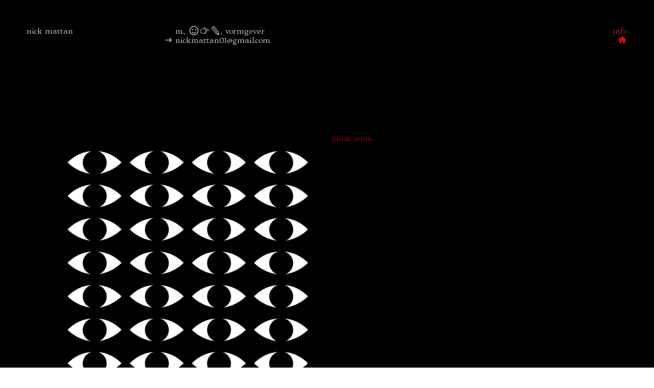

--- FILE ---
content_type: text/html; charset=UTF-8
request_url: https://nickmattan.com/blink-wink
body_size: 22578
content:
<!DOCTYPE html>
<!-- 

        Running on cargo.site

-->
<html lang="en" data-predefined-style="true" data-css-presets="true" data-css-preset data-typography-preset>
	<head>
<script>
				var __cargo_context__ = 'live';
				var __cargo_js_ver__ = 'c=2432392983';
				var __cargo_maint__ = false;
				
				
			</script>
					<meta http-equiv="X-UA-Compatible" content="IE=edge,chrome=1">
		<meta http-equiv="Content-Type" content="text/html; charset=utf-8">
		<meta name="viewport" content="initial-scale=1.0, maximum-scale=1.0, user-scalable=no">
		
			<meta name="robots" content="index,follow">
		<title>blink. wink. — nickmattan</title>
		<meta name="description" content="  blink. wink.">
				<meta name="twitter:card" content="summary_large_image">
		<meta name="twitter:title" content="blink. wink. — nickmattan">
		<meta name="twitter:description" content="  blink. wink.">
		<meta name="twitter:image" content="https://freight.cargo.site/w/1200/i/d41cdb2acc1212219b82fce191b5091631858f6675fedf2509682835623957b9/blink.gif">
		<meta property="og:locale" content="en_US">
		<meta property="og:title" content="blink. wink. — nickmattan">
		<meta property="og:description" content="  blink. wink.">
		<meta property="og:url" content="https://nickmattan.com/blink-wink">
		<meta property="og:image" content="https://freight.cargo.site/w/1200/i/d41cdb2acc1212219b82fce191b5091631858f6675fedf2509682835623957b9/blink.gif">
		<meta property="og:type" content="website">

		<link rel="preconnect" href="https://static.cargo.site" crossorigin>
		<link rel="preconnect" href="https://freight.cargo.site" crossorigin>
				<link rel="preconnect" href="https://type.cargo.site" crossorigin>

		<!--<link rel="preload" href="https://static.cargo.site/assets/social/IconFont-Regular-0.9.3.woff2" as="font" type="font/woff" crossorigin>-->

		<meta name="graphic designer" 
      content="nick mattan">

<meta name="nick mattan" 
      content="grafisch vormgever">

		<link href="https://freight.cargo.site/t/original/i/2931d35debc5448a6eb378b62c4cc57031948a30461557369b2009a67f7d979f/10246_10153903512207474_8979222997901730101_n.ico" rel="shortcut icon">
		<link href="https://nickmattan.com/rss" rel="alternate" type="application/rss+xml" title="nickmattan feed">

		<link href="https://nickmattan.com/stylesheet?c=2432392983&1733258137" id="member_stylesheet" rel="stylesheet" type="text/css" />
<style id="">@font-face{font-family:Icons;src:url(https://static.cargo.site/assets/social/IconFont-Regular-0.9.3.woff2);unicode-range:U+E000-E15C,U+F0000,U+FE0E}@font-face{font-family:Icons;src:url(https://static.cargo.site/assets/social/IconFont-Regular-0.9.3.woff2);font-weight:240;unicode-range:U+E000-E15C,U+F0000,U+FE0E}@font-face{font-family:Icons;src:url(https://static.cargo.site/assets/social/IconFont-Regular-0.9.3.woff2);unicode-range:U+E000-E15C,U+F0000,U+FE0E;font-weight:400}@font-face{font-family:Icons;src:url(https://static.cargo.site/assets/social/IconFont-Regular-0.9.3.woff2);unicode-range:U+E000-E15C,U+F0000,U+FE0E;font-weight:600}@font-face{font-family:Icons;src:url(https://static.cargo.site/assets/social/IconFont-Regular-0.9.3.woff2);unicode-range:U+E000-E15C,U+F0000,U+FE0E;font-weight:800}@font-face{font-family:Icons;src:url(https://static.cargo.site/assets/social/IconFont-Regular-0.9.3.woff2);unicode-range:U+E000-E15C,U+F0000,U+FE0E;font-style:italic}@font-face{font-family:Icons;src:url(https://static.cargo.site/assets/social/IconFont-Regular-0.9.3.woff2);unicode-range:U+E000-E15C,U+F0000,U+FE0E;font-weight:200;font-style:italic}@font-face{font-family:Icons;src:url(https://static.cargo.site/assets/social/IconFont-Regular-0.9.3.woff2);unicode-range:U+E000-E15C,U+F0000,U+FE0E;font-weight:400;font-style:italic}@font-face{font-family:Icons;src:url(https://static.cargo.site/assets/social/IconFont-Regular-0.9.3.woff2);unicode-range:U+E000-E15C,U+F0000,U+FE0E;font-weight:600;font-style:italic}@font-face{font-family:Icons;src:url(https://static.cargo.site/assets/social/IconFont-Regular-0.9.3.woff2);unicode-range:U+E000-E15C,U+F0000,U+FE0E;font-weight:800;font-style:italic}body.iconfont-loading,body.iconfont-loading *{color:transparent!important}body{-moz-osx-font-smoothing:grayscale;-webkit-font-smoothing:antialiased;-webkit-text-size-adjust:none}body.no-scroll{overflow:hidden}/*!
 * Content
 */.page{word-wrap:break-word}:focus{outline:0}.pointer-events-none{pointer-events:none}.pointer-events-auto{pointer-events:auto}.pointer-events-none .page_content .audio-player,.pointer-events-none .page_content .shop_product,.pointer-events-none .page_content a,.pointer-events-none .page_content audio,.pointer-events-none .page_content button,.pointer-events-none .page_content details,.pointer-events-none .page_content iframe,.pointer-events-none .page_content img,.pointer-events-none .page_content input,.pointer-events-none .page_content video{pointer-events:auto}.pointer-events-none .page_content *>a,.pointer-events-none .page_content>a{position:relative}s *{text-transform:inherit}#toolset{position:fixed;bottom:10px;right:10px;z-index:8}.mobile #toolset,.template_site_inframe #toolset{display:none}#toolset a{display:block;height:24px;width:24px;margin:0;padding:0;text-decoration:none;background:rgba(0,0,0,.2)}#toolset a:hover{background:rgba(0,0,0,.8)}[data-adminview] #toolset a,[data-adminview] #toolset_admin a{background:rgba(0,0,0,.04);pointer-events:none;cursor:default}#toolset_admin a:active{background:rgba(0,0,0,.7)}#toolset_admin a svg>*{transform:scale(1.1) translate(0,-.5px);transform-origin:50% 50%}#toolset_admin a svg{pointer-events:none;width:100%!important;height:auto!important}#following-container{overflow:auto;-webkit-overflow-scrolling:touch}#following-container iframe{height:100%;width:100%;position:absolute;top:0;left:0;right:0;bottom:0}:root{--following-width:-400px;--following-animation-duration:450ms}@keyframes following-open{0%{transform:translateX(0)}100%{transform:translateX(var(--following-width))}}@keyframes following-open-inverse{0%{transform:translateX(0)}100%{transform:translateX(calc(-1 * var(--following-width)))}}@keyframes following-close{0%{transform:translateX(var(--following-width))}100%{transform:translateX(0)}}@keyframes following-close-inverse{0%{transform:translateX(calc(-1 * var(--following-width)))}100%{transform:translateX(0)}}body.animate-left{animation:following-open var(--following-animation-duration);animation-fill-mode:both;animation-timing-function:cubic-bezier(.24,1,.29,1)}#following-container.animate-left{animation:following-close-inverse var(--following-animation-duration);animation-fill-mode:both;animation-timing-function:cubic-bezier(.24,1,.29,1)}#following-container.animate-left #following-frame{animation:following-close var(--following-animation-duration);animation-fill-mode:both;animation-timing-function:cubic-bezier(.24,1,.29,1)}body.animate-right{animation:following-close var(--following-animation-duration);animation-fill-mode:both;animation-timing-function:cubic-bezier(.24,1,.29,1)}#following-container.animate-right{animation:following-open-inverse var(--following-animation-duration);animation-fill-mode:both;animation-timing-function:cubic-bezier(.24,1,.29,1)}#following-container.animate-right #following-frame{animation:following-open var(--following-animation-duration);animation-fill-mode:both;animation-timing-function:cubic-bezier(.24,1,.29,1)}.slick-slider{position:relative;display:block;-moz-box-sizing:border-box;box-sizing:border-box;-webkit-user-select:none;-moz-user-select:none;-ms-user-select:none;user-select:none;-webkit-touch-callout:none;-khtml-user-select:none;-ms-touch-action:pan-y;touch-action:pan-y;-webkit-tap-highlight-color:transparent}.slick-list{position:relative;display:block;overflow:hidden;margin:0;padding:0}.slick-list:focus{outline:0}.slick-list.dragging{cursor:pointer;cursor:hand}.slick-slider .slick-list,.slick-slider .slick-track{transform:translate3d(0,0,0);will-change:transform}.slick-track{position:relative;top:0;left:0;display:block}.slick-track:after,.slick-track:before{display:table;content:'';width:1px;height:1px;margin-top:-1px;margin-left:-1px}.slick-track:after{clear:both}.slick-loading .slick-track{visibility:hidden}.slick-slide{display:none;float:left;height:100%;min-height:1px}[dir=rtl] .slick-slide{float:right}.content .slick-slide img{display:inline-block}.content .slick-slide img:not(.image-zoom){cursor:pointer}.content .scrub .slick-list,.content .scrub .slick-slide img:not(.image-zoom){cursor:ew-resize}body.slideshow-scrub-dragging *{cursor:ew-resize!important}.content .slick-slide img:not([src]),.content .slick-slide img[src='']{width:100%;height:auto}.slick-slide.slick-loading img{display:none}.slick-slide.dragging img{pointer-events:none}.slick-initialized .slick-slide{display:block}.slick-loading .slick-slide{visibility:hidden}.slick-vertical .slick-slide{display:block;height:auto;border:1px solid transparent}.slick-arrow.slick-hidden{display:none}.slick-arrow{position:absolute;z-index:9;width:0;top:0;height:100%;cursor:pointer;will-change:opacity;-webkit-transition:opacity 333ms cubic-bezier(.4,0,.22,1);transition:opacity 333ms cubic-bezier(.4,0,.22,1)}.slick-arrow.hidden{opacity:0}.slick-arrow svg{position:absolute;width:36px;height:36px;top:0;left:0;right:0;bottom:0;margin:auto;transform:translate(.25px,.25px)}.slick-arrow svg.right-arrow{transform:translate(.25px,.25px) scaleX(-1)}.slick-arrow svg:active{opacity:.75}.slick-arrow svg .arrow-shape{fill:none!important;stroke:#fff;stroke-linecap:square}.slick-arrow svg .arrow-outline{fill:none!important;stroke-width:2.5px;stroke:rgba(0,0,0,.6);stroke-linecap:square}.slick-arrow.slick-next{right:0;text-align:right}.slick-next svg,.wallpaper-navigation .slick-next svg{margin-right:10px}.mobile .slick-next svg{margin-right:10px}.slick-arrow.slick-prev{text-align:left}.slick-prev svg,.wallpaper-navigation .slick-prev svg{margin-left:10px}.mobile .slick-prev svg{margin-left:10px}.loading_animation{display:none;vertical-align:middle;z-index:15;line-height:0;pointer-events:none;border-radius:100%}.loading_animation.hidden{display:none}.loading_animation.pulsing{opacity:0;display:inline-block;animation-delay:.1s;-webkit-animation-delay:.1s;-moz-animation-delay:.1s;animation-duration:12s;animation-iteration-count:infinite;animation:fade-pulse-in .5s ease-in-out;-moz-animation:fade-pulse-in .5s ease-in-out;-webkit-animation:fade-pulse-in .5s ease-in-out;-webkit-animation-fill-mode:forwards;-moz-animation-fill-mode:forwards;animation-fill-mode:forwards}.loading_animation.pulsing.no-delay{animation-delay:0s;-webkit-animation-delay:0s;-moz-animation-delay:0s}.loading_animation div{border-radius:100%}.loading_animation div svg{max-width:100%;height:auto}.loading_animation div,.loading_animation div svg{width:20px;height:20px}.loading_animation.full-width svg{width:100%;height:auto}.loading_animation.full-width.big svg{width:100px;height:100px}.loading_animation div svg>*{fill:#ccc}.loading_animation div{-webkit-animation:spin-loading 12s ease-out;-webkit-animation-iteration-count:infinite;-moz-animation:spin-loading 12s ease-out;-moz-animation-iteration-count:infinite;animation:spin-loading 12s ease-out;animation-iteration-count:infinite}.loading_animation.hidden{display:none}[data-backdrop] .loading_animation{position:absolute;top:15px;left:15px;z-index:99}.loading_animation.position-absolute.middle{top:calc(50% - 10px);left:calc(50% - 10px)}.loading_animation.position-absolute.topleft{top:0;left:0}.loading_animation.position-absolute.middleright{top:calc(50% - 10px);right:1rem}.loading_animation.position-absolute.middleleft{top:calc(50% - 10px);left:1rem}.loading_animation.gray div svg>*{fill:#999}.loading_animation.gray-dark div svg>*{fill:#666}.loading_animation.gray-darker div svg>*{fill:#555}.loading_animation.gray-light div svg>*{fill:#ccc}.loading_animation.white div svg>*{fill:rgba(255,255,255,.85)}.loading_animation.blue div svg>*{fill:#698fff}.loading_animation.inline{display:inline-block;margin-bottom:.5ex}.loading_animation.inline.left{margin-right:.5ex}@-webkit-keyframes fade-pulse-in{0%{opacity:0}50%{opacity:.5}100%{opacity:1}}@-moz-keyframes fade-pulse-in{0%{opacity:0}50%{opacity:.5}100%{opacity:1}}@keyframes fade-pulse-in{0%{opacity:0}50%{opacity:.5}100%{opacity:1}}@-webkit-keyframes pulsate{0%{opacity:1}50%{opacity:0}100%{opacity:1}}@-moz-keyframes pulsate{0%{opacity:1}50%{opacity:0}100%{opacity:1}}@keyframes pulsate{0%{opacity:1}50%{opacity:0}100%{opacity:1}}@-webkit-keyframes spin-loading{0%{transform:rotate(0)}9%{transform:rotate(1050deg)}18%{transform:rotate(-1090deg)}20%{transform:rotate(-1080deg)}23%{transform:rotate(-1080deg)}28%{transform:rotate(-1095deg)}29%{transform:rotate(-1065deg)}34%{transform:rotate(-1080deg)}35%{transform:rotate(-1050deg)}40%{transform:rotate(-1065deg)}41%{transform:rotate(-1035deg)}44%{transform:rotate(-1035deg)}47%{transform:rotate(-2160deg)}50%{transform:rotate(-2160deg)}56%{transform:rotate(45deg)}60%{transform:rotate(45deg)}80%{transform:rotate(6120deg)}100%{transform:rotate(0)}}@keyframes spin-loading{0%{transform:rotate(0)}9%{transform:rotate(1050deg)}18%{transform:rotate(-1090deg)}20%{transform:rotate(-1080deg)}23%{transform:rotate(-1080deg)}28%{transform:rotate(-1095deg)}29%{transform:rotate(-1065deg)}34%{transform:rotate(-1080deg)}35%{transform:rotate(-1050deg)}40%{transform:rotate(-1065deg)}41%{transform:rotate(-1035deg)}44%{transform:rotate(-1035deg)}47%{transform:rotate(-2160deg)}50%{transform:rotate(-2160deg)}56%{transform:rotate(45deg)}60%{transform:rotate(45deg)}80%{transform:rotate(6120deg)}100%{transform:rotate(0)}}[grid-row]{align-items:flex-start;box-sizing:border-box;display:-webkit-box;display:-webkit-flex;display:-ms-flexbox;display:flex;-webkit-flex-wrap:wrap;-ms-flex-wrap:wrap;flex-wrap:wrap}[grid-col]{box-sizing:border-box}[grid-row] [grid-col].empty:after{content:"\0000A0";cursor:text}body.mobile[data-adminview=content-editproject] [grid-row] [grid-col].empty:after{display:none}[grid-col=auto]{-webkit-box-flex:1;-webkit-flex:1;-ms-flex:1;flex:1}[grid-col=x12]{width:100%}[grid-col=x11]{width:50%}[grid-col=x10]{width:33.33%}[grid-col=x9]{width:25%}[grid-col=x8]{width:20%}[grid-col=x7]{width:16.666666667%}[grid-col=x6]{width:14.285714286%}[grid-col=x5]{width:12.5%}[grid-col=x4]{width:11.111111111%}[grid-col=x3]{width:10%}[grid-col=x2]{width:9.090909091%}[grid-col=x1]{width:8.333333333%}[grid-col="1"]{width:8.33333%}[grid-col="2"]{width:16.66667%}[grid-col="3"]{width:25%}[grid-col="4"]{width:33.33333%}[grid-col="5"]{width:41.66667%}[grid-col="6"]{width:50%}[grid-col="7"]{width:58.33333%}[grid-col="8"]{width:66.66667%}[grid-col="9"]{width:75%}[grid-col="10"]{width:83.33333%}[grid-col="11"]{width:91.66667%}[grid-col="12"]{width:100%}body.mobile [grid-responsive] [grid-col]{width:100%;-webkit-box-flex:none;-webkit-flex:none;-ms-flex:none;flex:none}[data-ce-host=true][contenteditable=true] [grid-pad]{pointer-events:none}[data-ce-host=true][contenteditable=true] [grid-pad]>*{pointer-events:auto}[grid-pad="0"]{padding:0}[grid-pad="0.25"]{padding:.125rem}[grid-pad="0.5"]{padding:.25rem}[grid-pad="0.75"]{padding:.375rem}[grid-pad="1"]{padding:.5rem}[grid-pad="1.25"]{padding:.625rem}[grid-pad="1.5"]{padding:.75rem}[grid-pad="1.75"]{padding:.875rem}[grid-pad="2"]{padding:1rem}[grid-pad="2.5"]{padding:1.25rem}[grid-pad="3"]{padding:1.5rem}[grid-pad="3.5"]{padding:1.75rem}[grid-pad="4"]{padding:2rem}[grid-pad="5"]{padding:2.5rem}[grid-pad="6"]{padding:3rem}[grid-pad="7"]{padding:3.5rem}[grid-pad="8"]{padding:4rem}[grid-pad="9"]{padding:4.5rem}[grid-pad="10"]{padding:5rem}[grid-gutter="0"]{margin:0}[grid-gutter="0.5"]{margin:-.25rem}[grid-gutter="1"]{margin:-.5rem}[grid-gutter="1.5"]{margin:-.75rem}[grid-gutter="2"]{margin:-1rem}[grid-gutter="2.5"]{margin:-1.25rem}[grid-gutter="3"]{margin:-1.5rem}[grid-gutter="3.5"]{margin:-1.75rem}[grid-gutter="4"]{margin:-2rem}[grid-gutter="5"]{margin:-2.5rem}[grid-gutter="6"]{margin:-3rem}[grid-gutter="7"]{margin:-3.5rem}[grid-gutter="8"]{margin:-4rem}[grid-gutter="10"]{margin:-5rem}[grid-gutter="12"]{margin:-6rem}[grid-gutter="14"]{margin:-7rem}[grid-gutter="16"]{margin:-8rem}[grid-gutter="18"]{margin:-9rem}[grid-gutter="20"]{margin:-10rem}small{max-width:100%;text-decoration:inherit}img:not([src]),img[src='']{outline:1px solid rgba(177,177,177,.4);outline-offset:-1px;content:url([data-uri])}img.image-zoom{cursor:-webkit-zoom-in;cursor:-moz-zoom-in;cursor:zoom-in}#imprimatur{color:#333;font-size:10px;font-family:-apple-system,BlinkMacSystemFont,"Segoe UI",Roboto,Oxygen,Ubuntu,Cantarell,"Open Sans","Helvetica Neue",sans-serif,"Sans Serif",Icons;/*!System*/position:fixed;opacity:.3;right:-28px;bottom:160px;transform:rotate(270deg);-ms-transform:rotate(270deg);-webkit-transform:rotate(270deg);z-index:8;text-transform:uppercase;color:#999;opacity:.5;padding-bottom:2px;text-decoration:none}.mobile #imprimatur{display:none}bodycopy cargo-link a{font-family:-apple-system,BlinkMacSystemFont,"Segoe UI",Roboto,Oxygen,Ubuntu,Cantarell,"Open Sans","Helvetica Neue",sans-serif,"Sans Serif",Icons;/*!System*/font-size:12px;font-style:normal;font-weight:400;transform:rotate(270deg);text-decoration:none;position:fixed!important;right:-27px;bottom:100px;text-decoration:none;letter-spacing:normal;background:0 0;border:0;border-bottom:0;outline:0}/*! PhotoSwipe Default UI CSS by Dmitry Semenov | photoswipe.com | MIT license */.pswp--has_mouse .pswp__button--arrow--left,.pswp--has_mouse .pswp__button--arrow--right,.pswp__ui{visibility:visible}.pswp--minimal--dark .pswp__top-bar,.pswp__button{background:0 0}.pswp,.pswp__bg,.pswp__container,.pswp__img--placeholder,.pswp__zoom-wrap,.quick-view-navigation{-webkit-backface-visibility:hidden}.pswp__button{cursor:pointer;opacity:1;-webkit-appearance:none;transition:opacity .2s;-webkit-box-shadow:none;box-shadow:none}.pswp__button-close>svg{top:10px;right:10px;margin-left:auto}.pswp--touch .quick-view-navigation{display:none}.pswp__ui{-webkit-font-smoothing:auto;opacity:1;z-index:1550}.quick-view-navigation{will-change:opacity;-webkit-transition:opacity 333ms cubic-bezier(.4,0,.22,1);transition:opacity 333ms cubic-bezier(.4,0,.22,1)}.quick-view-navigation .pswp__group .pswp__button{pointer-events:auto}.pswp__button>svg{position:absolute;width:36px;height:36px}.quick-view-navigation .pswp__group:active svg{opacity:.75}.pswp__button svg .shape-shape{fill:#fff}.pswp__button svg .shape-outline{fill:#000}.pswp__button-prev>svg{top:0;bottom:0;left:10px;margin:auto}.pswp__button-next>svg{top:0;bottom:0;right:10px;margin:auto}.quick-view-navigation .pswp__group .pswp__button-prev{position:absolute;left:0;top:0;width:0;height:100%}.quick-view-navigation .pswp__group .pswp__button-next{position:absolute;right:0;top:0;width:0;height:100%}.quick-view-navigation .close-button,.quick-view-navigation .left-arrow,.quick-view-navigation .right-arrow{transform:translate(.25px,.25px)}.quick-view-navigation .right-arrow{transform:translate(.25px,.25px) scaleX(-1)}.pswp__button svg .shape-outline{fill:transparent!important;stroke:#000;stroke-width:2.5px;stroke-linecap:square}.pswp__button svg .shape-shape{fill:transparent!important;stroke:#fff;stroke-width:1.5px;stroke-linecap:square}.pswp__bg,.pswp__scroll-wrap,.pswp__zoom-wrap{width:100%;position:absolute}.quick-view-navigation .pswp__group .pswp__button-close{margin:0}.pswp__container,.pswp__item,.pswp__zoom-wrap{right:0;bottom:0;top:0;position:absolute;left:0}.pswp__ui--hidden .pswp__button{opacity:.001}.pswp__ui--hidden .pswp__button,.pswp__ui--hidden .pswp__button *{pointer-events:none}.pswp .pswp__ui.pswp__ui--displaynone{display:none}.pswp__element--disabled{display:none!important}/*! PhotoSwipe main CSS by Dmitry Semenov | photoswipe.com | MIT license */.pswp{position:fixed;display:none;height:100%;width:100%;top:0;left:0;right:0;bottom:0;margin:auto;-ms-touch-action:none;touch-action:none;z-index:9999999;-webkit-text-size-adjust:100%;line-height:initial;letter-spacing:initial;outline:0}.pswp img{max-width:none}.pswp--zoom-disabled .pswp__img{cursor:default!important}.pswp--animate_opacity{opacity:.001;will-change:opacity;-webkit-transition:opacity 333ms cubic-bezier(.4,0,.22,1);transition:opacity 333ms cubic-bezier(.4,0,.22,1)}.pswp--open{display:block}.pswp--zoom-allowed .pswp__img{cursor:-webkit-zoom-in;cursor:-moz-zoom-in;cursor:zoom-in}.pswp--zoomed-in .pswp__img{cursor:-webkit-grab;cursor:-moz-grab;cursor:grab}.pswp--dragging .pswp__img{cursor:-webkit-grabbing;cursor:-moz-grabbing;cursor:grabbing}.pswp__bg{left:0;top:0;height:100%;opacity:0;transform:translateZ(0);will-change:opacity}.pswp__scroll-wrap{left:0;top:0;height:100%}.pswp__container,.pswp__zoom-wrap{-ms-touch-action:none;touch-action:none}.pswp__container,.pswp__img{-webkit-user-select:none;-moz-user-select:none;-ms-user-select:none;user-select:none;-webkit-tap-highlight-color:transparent;-webkit-touch-callout:none}.pswp__zoom-wrap{-webkit-transform-origin:left top;-ms-transform-origin:left top;transform-origin:left top;-webkit-transition:-webkit-transform 222ms cubic-bezier(.4,0,.22,1);transition:transform 222ms cubic-bezier(.4,0,.22,1)}.pswp__bg{-webkit-transition:opacity 222ms cubic-bezier(.4,0,.22,1);transition:opacity 222ms cubic-bezier(.4,0,.22,1)}.pswp--animated-in .pswp__bg,.pswp--animated-in .pswp__zoom-wrap{-webkit-transition:none;transition:none}.pswp--hide-overflow .pswp__scroll-wrap,.pswp--hide-overflow.pswp{overflow:hidden}.pswp__img{position:absolute;width:auto;height:auto;top:0;left:0}.pswp__img--placeholder--blank{background:#222}.pswp--ie .pswp__img{width:100%!important;height:auto!important;left:0;top:0}.pswp__ui--idle{opacity:0}.pswp__error-msg{position:absolute;left:0;top:50%;width:100%;text-align:center;font-size:14px;line-height:16px;margin-top:-8px;color:#ccc}.pswp__error-msg a{color:#ccc;text-decoration:underline}.pswp__error-msg{font-family:-apple-system,BlinkMacSystemFont,"Segoe UI",Roboto,Oxygen,Ubuntu,Cantarell,"Open Sans","Helvetica Neue",sans-serif}.quick-view.mouse-down .iframe-item{pointer-events:none!important}.quick-view-caption-positioner{pointer-events:none;width:100%;height:100%}.quick-view-caption-wrapper{margin:auto;position:absolute;bottom:0;left:0;right:0}.quick-view-horizontal-align-left .quick-view-caption-wrapper{margin-left:0}.quick-view-horizontal-align-right .quick-view-caption-wrapper{margin-right:0}[data-quick-view-caption]{transition:.1s opacity ease-in-out;position:absolute;bottom:0;left:0;right:0}.quick-view-horizontal-align-left [data-quick-view-caption]{text-align:left}.quick-view-horizontal-align-right [data-quick-view-caption]{text-align:right}.quick-view-caption{transition:.1s opacity ease-in-out}.quick-view-caption>*{display:inline-block}.quick-view-caption *{pointer-events:auto}.quick-view-caption.hidden{opacity:0}.shop_product .dropdown_wrapper{flex:0 0 100%;position:relative}.shop_product select{appearance:none;-moz-appearance:none;-webkit-appearance:none;outline:0;-webkit-font-smoothing:antialiased;-moz-osx-font-smoothing:grayscale;cursor:pointer;border-radius:0;white-space:nowrap;overflow:hidden!important;text-overflow:ellipsis}.shop_product select.dropdown::-ms-expand{display:none}.shop_product a{cursor:pointer;border-bottom:none;text-decoration:none}.shop_product a.out-of-stock{pointer-events:none}body.audio-player-dragging *{cursor:ew-resize!important}.audio-player{display:inline-flex;flex:1 0 calc(100% - 2px);width:calc(100% - 2px)}.audio-player .button{height:100%;flex:0 0 3.3rem;display:flex}.audio-player .separator{left:3.3rem;height:100%}.audio-player .buffer{width:0%;height:100%;transition:left .3s linear,width .3s linear}.audio-player.seeking .buffer{transition:left 0s,width 0s}.audio-player.seeking{user-select:none;-webkit-user-select:none;cursor:ew-resize}.audio-player.seeking *{user-select:none;-webkit-user-select:none;cursor:ew-resize}.audio-player .bar{overflow:hidden;display:flex;justify-content:space-between;align-content:center;flex-grow:1}.audio-player .progress{width:0%;height:100%;transition:width .3s linear}.audio-player.seeking .progress{transition:width 0s}.audio-player .pause,.audio-player .play{cursor:pointer;height:100%}.audio-player .note-icon{margin:auto 0;order:2;flex:0 1 auto}.audio-player .title{white-space:nowrap;overflow:hidden;text-overflow:ellipsis;pointer-events:none;user-select:none;padding:.5rem 0 .5rem 1rem;margin:auto auto auto 0;flex:0 3 auto;min-width:0;width:100%}.audio-player .total-time{flex:0 1 auto;margin:auto 0}.audio-player .current-time,.audio-player .play-text{flex:0 1 auto;margin:auto 0}.audio-player .stream-anim{user-select:none;margin:auto auto auto 0}.audio-player .stream-anim span{display:inline-block}.audio-player .buffer,.audio-player .current-time,.audio-player .note-svg,.audio-player .play-text,.audio-player .separator,.audio-player .total-time{user-select:none;pointer-events:none}.audio-player .buffer,.audio-player .play-text,.audio-player .progress{position:absolute}.audio-player,.audio-player .bar,.audio-player .button,.audio-player .current-time,.audio-player .note-icon,.audio-player .pause,.audio-player .play,.audio-player .total-time{position:relative}body.mobile .audio-player,body.mobile .audio-player *{-webkit-touch-callout:none}#standalone-admin-frame{border:0;width:400px;position:absolute;right:0;top:0;height:100vh;z-index:99}body[standalone-admin=true] #standalone-admin-frame{transform:translate(0,0)}body[standalone-admin=true] .main_container{width:calc(100% - 400px)}body[standalone-admin=false] #standalone-admin-frame{transform:translate(100%,0)}body[standalone-admin=false] .main_container{width:100%}.toggle_standaloneAdmin{position:fixed;top:0;right:400px;height:40px;width:40px;z-index:999;cursor:pointer;background-color:rgba(0,0,0,.4)}.toggle_standaloneAdmin:active{opacity:.7}body[standalone-admin=false] .toggle_standaloneAdmin{right:0}.toggle_standaloneAdmin *{color:#fff;fill:#fff}.toggle_standaloneAdmin svg{padding:6px;width:100%;height:100%;opacity:.85}body[standalone-admin=false] .toggle_standaloneAdmin #close,body[standalone-admin=true] .toggle_standaloneAdmin #backdropsettings{display:none}.toggle_standaloneAdmin>div{width:100%;height:100%}#admin_toggle_button{position:fixed;top:50%;transform:translate(0,-50%);right:400px;height:36px;width:12px;z-index:999;cursor:pointer;background-color:rgba(0,0,0,.09);padding-left:2px;margin-right:5px}#admin_toggle_button .bar{content:'';background:rgba(0,0,0,.09);position:fixed;width:5px;bottom:0;top:0;z-index:10}#admin_toggle_button:active{background:rgba(0,0,0,.065)}#admin_toggle_button *{color:#fff;fill:#fff}#admin_toggle_button svg{padding:0;width:16px;height:36px;margin-left:1px;opacity:1}#admin_toggle_button svg *{fill:#fff;opacity:1}#admin_toggle_button[data-state=closed] .toggle_admin_close{display:none}#admin_toggle_button[data-state=closed],#admin_toggle_button[data-state=closed] .toggle_admin_open{width:20px;cursor:pointer;margin:0}#admin_toggle_button[data-state=closed] svg{margin-left:2px}#admin_toggle_button[data-state=open] .toggle_admin_open{display:none}select,select *{text-rendering:auto!important}b b{font-weight:inherit}*{-webkit-box-sizing:border-box;-moz-box-sizing:border-box;box-sizing:border-box}customhtml>*{position:relative;z-index:10}body,html{min-height:100vh;margin:0;padding:0}html{touch-action:manipulation;position:relative;background-color:#fff}.main_container{min-height:100vh;width:100%;overflow:hidden}.container{display:-webkit-box;display:-webkit-flex;display:-moz-box;display:-ms-flexbox;display:flex;-webkit-flex-wrap:wrap;-moz-flex-wrap:wrap;-ms-flex-wrap:wrap;flex-wrap:wrap;max-width:100%;width:100%;overflow:visible}.container{align-items:flex-start;-webkit-align-items:flex-start}.page{z-index:2}.page ul li>text-limit{display:block}.content,.content_container,.pinned{-webkit-flex:1 0 auto;-moz-flex:1 0 auto;-ms-flex:1 0 auto;flex:1 0 auto;max-width:100%}.content_container{width:100%}.content_container.full_height{min-height:100vh}.page_background{position:absolute;top:0;left:0;width:100%;height:100%}.page_container{position:relative;overflow:visible;width:100%}.backdrop{position:absolute;top:0;z-index:1;width:100%;height:100%;max-height:100vh}.backdrop>div{position:absolute;top:0;left:0;width:100%;height:100%;-webkit-backface-visibility:hidden;backface-visibility:hidden;transform:translate3d(0,0,0);contain:strict}[data-backdrop].backdrop>div[data-overflowing]{max-height:100vh;position:absolute;top:0;left:0}body.mobile [split-responsive]{display:flex;flex-direction:column}body.mobile [split-responsive] .container{width:100%;order:2}body.mobile [split-responsive] .backdrop{position:relative;height:50vh;width:100%;order:1}body.mobile [split-responsive] [data-auxiliary].backdrop{position:absolute;height:50vh;width:100%;order:1}.page{position:relative;z-index:2}img[data-align=left]{float:left}img[data-align=right]{float:right}[data-rotation]{transform-origin:center center}.content .page_content:not([contenteditable=true]) [data-draggable]{pointer-events:auto!important;backface-visibility:hidden}.preserve-3d{-moz-transform-style:preserve-3d;transform-style:preserve-3d}.content .page_content:not([contenteditable=true]) [data-draggable] iframe{pointer-events:none!important}.dragging-active iframe{pointer-events:none!important}.content .page_content:not([contenteditable=true]) [data-draggable]:active{opacity:1}.content .scroll-transition-fade{transition:transform 1s ease-in-out,opacity .8s ease-in-out}.content .scroll-transition-fade.below-viewport{opacity:0;transform:translateY(40px)}.mobile.full_width .page_container:not([split-layout]) .container_width{width:100%}[data-view=pinned_bottom] .bottom_pin_invisibility{visibility:hidden}.pinned{position:relative;width:100%}.pinned .page_container.accommodate:not(.fixed):not(.overlay){z-index:2}.pinned .page_container.overlay{position:absolute;z-index:4}.pinned .page_container.overlay.fixed{position:fixed}.pinned .page_container.overlay.fixed .page{max-height:100vh;-webkit-overflow-scrolling:touch}.pinned .page_container.overlay.fixed .page.allow-scroll{overflow-y:auto;overflow-x:hidden}.pinned .page_container.overlay.fixed .page.allow-scroll{align-items:flex-start;-webkit-align-items:flex-start}.pinned .page_container .page.allow-scroll::-webkit-scrollbar{width:0;background:0 0;display:none}.pinned.pinned_top .page_container.overlay{left:0;top:0}.pinned.pinned_bottom .page_container.overlay{left:0;bottom:0}div[data-container=set]:empty{margin-top:1px}.thumbnails{position:relative;z-index:1}[thumbnails=grid]{align-items:baseline}[thumbnails=justify] .thumbnail{box-sizing:content-box}[thumbnails][data-padding-zero] .thumbnail{margin-bottom:-1px}[thumbnails=montessori] .thumbnail{pointer-events:auto;position:absolute}[thumbnails] .thumbnail>a{display:block;text-decoration:none}[thumbnails=montessori]{height:0}[thumbnails][data-resizing],[thumbnails][data-resizing] *{cursor:nwse-resize}[thumbnails] .thumbnail .resize-handle{cursor:nwse-resize;width:26px;height:26px;padding:5px;position:absolute;opacity:.75;right:-1px;bottom:-1px;z-index:100}[thumbnails][data-resizing] .resize-handle{display:none}[thumbnails] .thumbnail .resize-handle svg{position:absolute;top:0;left:0}[thumbnails] .thumbnail .resize-handle:hover{opacity:1}[data-can-move].thumbnail .resize-handle svg .resize_path_outline{fill:#fff}[data-can-move].thumbnail .resize-handle svg .resize_path{fill:#000}[thumbnails=montessori] .thumbnail_sizer{height:0;width:100%;position:relative;padding-bottom:100%;pointer-events:none}[thumbnails] .thumbnail img{display:block;min-height:3px;margin-bottom:0}[thumbnails] .thumbnail img:not([src]),img[src=""]{margin:0!important;width:100%;min-height:3px;height:100%!important;position:absolute}[aspect-ratio="1x1"].thumb_image{height:0;padding-bottom:100%;overflow:hidden}[aspect-ratio="4x3"].thumb_image{height:0;padding-bottom:75%;overflow:hidden}[aspect-ratio="16x9"].thumb_image{height:0;padding-bottom:56.25%;overflow:hidden}[thumbnails] .thumb_image{width:100%;position:relative}[thumbnails][thumbnail-vertical-align=top]{align-items:flex-start}[thumbnails][thumbnail-vertical-align=middle]{align-items:center}[thumbnails][thumbnail-vertical-align=bottom]{align-items:baseline}[thumbnails][thumbnail-horizontal-align=left]{justify-content:flex-start}[thumbnails][thumbnail-horizontal-align=middle]{justify-content:center}[thumbnails][thumbnail-horizontal-align=right]{justify-content:flex-end}.thumb_image.default_image>svg{position:absolute;top:0;left:0;bottom:0;right:0;width:100%;height:100%}.thumb_image.default_image{outline:1px solid #ccc;outline-offset:-1px;position:relative}.mobile.full_width [data-view=Thumbnail] .thumbnails_width{width:100%}.content [data-draggable] a:active,.content [data-draggable] img:active{opacity:initial}.content .draggable-dragging{opacity:initial}[data-draggable].draggable_visible{visibility:visible}[data-draggable].draggable_hidden{visibility:hidden}.gallery_card [data-draggable],.marquee [data-draggable]{visibility:inherit}[data-draggable]{visibility:visible;background-color:rgba(0,0,0,.003)}#site_menu_panel_container .image-gallery:not(.initialized){height:0;padding-bottom:100%;min-height:initial}.image-gallery:not(.initialized){min-height:100vh;visibility:hidden;width:100%}.image-gallery .gallery_card img{display:block;width:100%;height:auto}.image-gallery .gallery_card{transform-origin:center}.image-gallery .gallery_card.dragging{opacity:.1;transform:initial!important}.image-gallery:not([image-gallery=slideshow]) .gallery_card iframe:only-child,.image-gallery:not([image-gallery=slideshow]) .gallery_card video:only-child{width:100%;height:100%;top:0;left:0;position:absolute}.image-gallery[image-gallery=slideshow] .gallery_card video[muted][autoplay]:not([controls]),.image-gallery[image-gallery=slideshow] .gallery_card video[muted][data-autoplay]:not([controls]){pointer-events:none}.image-gallery [image-gallery-pad="0"] video:only-child{object-fit:cover;height:calc(100% + 1px)}div.image-gallery>a,div.image-gallery>iframe,div.image-gallery>img,div.image-gallery>video{display:none}[image-gallery-row]{align-items:flex-start;box-sizing:border-box;display:-webkit-box;display:-webkit-flex;display:-ms-flexbox;display:flex;-webkit-flex-wrap:wrap;-ms-flex-wrap:wrap;flex-wrap:wrap}.image-gallery .gallery_card_image{width:100%;position:relative}[data-predefined-style=true] .image-gallery a.gallery_card{display:block;border:none}[image-gallery-col]{box-sizing:border-box}[image-gallery-col=x12]{width:100%}[image-gallery-col=x11]{width:50%}[image-gallery-col=x10]{width:33.33%}[image-gallery-col=x9]{width:25%}[image-gallery-col=x8]{width:20%}[image-gallery-col=x7]{width:16.666666667%}[image-gallery-col=x6]{width:14.285714286%}[image-gallery-col=x5]{width:12.5%}[image-gallery-col=x4]{width:11.111111111%}[image-gallery-col=x3]{width:10%}[image-gallery-col=x2]{width:9.090909091%}[image-gallery-col=x1]{width:8.333333333%}.content .page_content [image-gallery-pad].image-gallery{pointer-events:none}.content .page_content [image-gallery-pad].image-gallery .gallery_card_image>*,.content .page_content [image-gallery-pad].image-gallery .gallery_image_caption{pointer-events:auto}.content .page_content [image-gallery-pad="0"]{padding:0}.content .page_content [image-gallery-pad="0.25"]{padding:.125rem}.content .page_content [image-gallery-pad="0.5"]{padding:.25rem}.content .page_content [image-gallery-pad="0.75"]{padding:.375rem}.content .page_content [image-gallery-pad="1"]{padding:.5rem}.content .page_content [image-gallery-pad="1.25"]{padding:.625rem}.content .page_content [image-gallery-pad="1.5"]{padding:.75rem}.content .page_content [image-gallery-pad="1.75"]{padding:.875rem}.content .page_content [image-gallery-pad="2"]{padding:1rem}.content .page_content [image-gallery-pad="2.5"]{padding:1.25rem}.content .page_content [image-gallery-pad="3"]{padding:1.5rem}.content .page_content [image-gallery-pad="3.5"]{padding:1.75rem}.content .page_content [image-gallery-pad="4"]{padding:2rem}.content .page_content [image-gallery-pad="5"]{padding:2.5rem}.content .page_content [image-gallery-pad="6"]{padding:3rem}.content .page_content [image-gallery-pad="7"]{padding:3.5rem}.content .page_content [image-gallery-pad="8"]{padding:4rem}.content .page_content [image-gallery-pad="9"]{padding:4.5rem}.content .page_content [image-gallery-pad="10"]{padding:5rem}.content .page_content [image-gallery-gutter="0"]{margin:0}.content .page_content [image-gallery-gutter="0.5"]{margin:-.25rem}.content .page_content [image-gallery-gutter="1"]{margin:-.5rem}.content .page_content [image-gallery-gutter="1.5"]{margin:-.75rem}.content .page_content [image-gallery-gutter="2"]{margin:-1rem}.content .page_content [image-gallery-gutter="2.5"]{margin:-1.25rem}.content .page_content [image-gallery-gutter="3"]{margin:-1.5rem}.content .page_content [image-gallery-gutter="3.5"]{margin:-1.75rem}.content .page_content [image-gallery-gutter="4"]{margin:-2rem}.content .page_content [image-gallery-gutter="5"]{margin:-2.5rem}.content .page_content [image-gallery-gutter="6"]{margin:-3rem}.content .page_content [image-gallery-gutter="7"]{margin:-3.5rem}.content .page_content [image-gallery-gutter="8"]{margin:-4rem}.content .page_content [image-gallery-gutter="10"]{margin:-5rem}.content .page_content [image-gallery-gutter="12"]{margin:-6rem}.content .page_content [image-gallery-gutter="14"]{margin:-7rem}.content .page_content [image-gallery-gutter="16"]{margin:-8rem}.content .page_content [image-gallery-gutter="18"]{margin:-9rem}.content .page_content [image-gallery-gutter="20"]{margin:-10rem}[image-gallery=slideshow]:not(.initialized)>*{min-height:1px;opacity:0;min-width:100%}[image-gallery=slideshow][data-constrained-by=height] [image-gallery-vertical-align].slick-track{align-items:flex-start}[image-gallery=slideshow] img.image-zoom:active{opacity:initial}[image-gallery=slideshow].slick-initialized .gallery_card{pointer-events:none}[image-gallery=slideshow].slick-initialized .gallery_card.slick-current{pointer-events:auto}[image-gallery=slideshow] .gallery_card:not(.has_caption){line-height:0}.content .page_content [image-gallery=slideshow].image-gallery>*{pointer-events:auto}.content [image-gallery=slideshow].image-gallery.slick-initialized .gallery_card{overflow:hidden;margin:0;display:flex;flex-flow:row wrap;flex-shrink:0}.content [image-gallery=slideshow].image-gallery.slick-initialized .gallery_card.slick-current{overflow:visible}[image-gallery=slideshow] .gallery_image_caption{opacity:1;transition:opacity .3s;-webkit-transition:opacity .3s;width:100%;margin-left:auto;margin-right:auto;clear:both}[image-gallery-horizontal-align=left] .gallery_image_caption{text-align:left}[image-gallery-horizontal-align=middle] .gallery_image_caption{text-align:center}[image-gallery-horizontal-align=right] .gallery_image_caption{text-align:right}[image-gallery=slideshow][data-slideshow-in-transition] .gallery_image_caption{opacity:0;transition:opacity .3s;-webkit-transition:opacity .3s}[image-gallery=slideshow] .gallery_card_image{width:initial;margin:0;display:inline-block}[image-gallery=slideshow] .gallery_card img{margin:0;display:block}[image-gallery=slideshow][data-exploded]{align-items:flex-start;box-sizing:border-box;display:-webkit-box;display:-webkit-flex;display:-ms-flexbox;display:flex;-webkit-flex-wrap:wrap;-ms-flex-wrap:wrap;flex-wrap:wrap;justify-content:flex-start;align-content:flex-start}[image-gallery=slideshow][data-exploded] .gallery_card{padding:1rem;width:16.666%}[image-gallery=slideshow][data-exploded] .gallery_card_image{height:0;display:block;width:100%}[image-gallery=grid]{align-items:baseline}[image-gallery=grid] .gallery_card.has_caption .gallery_card_image{display:block}[image-gallery=grid] [image-gallery-pad="0"].gallery_card{margin-bottom:-1px}[image-gallery=grid] .gallery_card img{margin:0}[image-gallery=columns] .gallery_card img{margin:0}[image-gallery=justify]{align-items:flex-start}[image-gallery=justify] .gallery_card img{margin:0}[image-gallery=montessori][image-gallery-row]{display:block}[image-gallery=montessori] a.gallery_card,[image-gallery=montessori] div.gallery_card{position:absolute;pointer-events:auto}[image-gallery=montessori][data-can-move] .gallery_card,[image-gallery=montessori][data-can-move] .gallery_card .gallery_card_image,[image-gallery=montessori][data-can-move] .gallery_card .gallery_card_image>*{cursor:move}[image-gallery=montessori]{position:relative;height:0}[image-gallery=freeform] .gallery_card{position:relative}[image-gallery=freeform] [image-gallery-pad="0"].gallery_card{margin-bottom:-1px}[image-gallery-vertical-align]{display:flex;flex-flow:row wrap}[image-gallery-vertical-align].slick-track{display:flex;flex-flow:row nowrap}.image-gallery .slick-list{margin-bottom:-.3px}[image-gallery-vertical-align=top]{align-content:flex-start;align-items:flex-start}[image-gallery-vertical-align=middle]{align-items:center;align-content:center}[image-gallery-vertical-align=bottom]{align-content:flex-end;align-items:flex-end}[image-gallery-horizontal-align=left]{justify-content:flex-start}[image-gallery-horizontal-align=middle]{justify-content:center}[image-gallery-horizontal-align=right]{justify-content:flex-end}.image-gallery[data-resizing],.image-gallery[data-resizing] *{cursor:nwse-resize!important}.image-gallery .gallery_card .resize-handle,.image-gallery .gallery_card .resize-handle *{cursor:nwse-resize!important}.image-gallery .gallery_card .resize-handle{width:26px;height:26px;padding:5px;position:absolute;opacity:.75;right:-1px;bottom:-1px;z-index:10}.image-gallery[data-resizing] .resize-handle{display:none}.image-gallery .gallery_card .resize-handle svg{cursor:nwse-resize!important;position:absolute;top:0;left:0}.image-gallery .gallery_card .resize-handle:hover{opacity:1}[data-can-move].gallery_card .resize-handle svg .resize_path_outline{fill:#fff}[data-can-move].gallery_card .resize-handle svg .resize_path{fill:#000}[image-gallery=montessori] .thumbnail_sizer{height:0;width:100%;position:relative;padding-bottom:100%;pointer-events:none}#site_menu_button{display:block;text-decoration:none;pointer-events:auto;z-index:9;vertical-align:top;cursor:pointer;box-sizing:content-box;font-family:Icons}#site_menu_button.custom_icon{padding:0;line-height:0}#site_menu_button.custom_icon img{width:100%;height:auto}#site_menu_wrapper.disabled #site_menu_button{display:none}#site_menu_wrapper.mobile_only #site_menu_button{display:none}body.mobile #site_menu_wrapper.mobile_only:not(.disabled) #site_menu_button:not(.active){display:block}#site_menu_panel_container[data-type=cargo_menu] #site_menu_panel{display:block;position:fixed;top:0;right:0;bottom:0;left:0;z-index:10;cursor:default}.site_menu{pointer-events:auto;position:absolute;z-index:11;top:0;bottom:0;line-height:0;max-width:400px;min-width:300px;font-size:20px;text-align:left;background:rgba(20,20,20,.95);padding:20px 30px 90px 30px;overflow-y:auto;overflow-x:hidden;display:-webkit-box;display:-webkit-flex;display:-ms-flexbox;display:flex;-webkit-box-orient:vertical;-webkit-box-direction:normal;-webkit-flex-direction:column;-ms-flex-direction:column;flex-direction:column;-webkit-box-pack:start;-webkit-justify-content:flex-start;-ms-flex-pack:start;justify-content:flex-start}body.mobile #site_menu_wrapper .site_menu{-webkit-overflow-scrolling:touch;min-width:auto;max-width:100%;width:100%;padding:20px}#site_menu_wrapper[data-sitemenu-position=bottom-left] #site_menu,#site_menu_wrapper[data-sitemenu-position=top-left] #site_menu{left:0}#site_menu_wrapper[data-sitemenu-position=bottom-right] #site_menu,#site_menu_wrapper[data-sitemenu-position=top-right] #site_menu{right:0}#site_menu_wrapper[data-type=page] .site_menu{right:0;left:0;width:100%;padding:0;margin:0;background:0 0}.site_menu_wrapper.open .site_menu{display:block}.site_menu div{display:block}.site_menu a{text-decoration:none;display:inline-block;color:rgba(255,255,255,.75);max-width:100%;overflow:hidden;white-space:nowrap;text-overflow:ellipsis;line-height:1.4}.site_menu div a.active{color:rgba(255,255,255,.4)}.site_menu div.set-link>a{font-weight:700}.site_menu div.hidden{display:none}.site_menu .close{display:block;position:absolute;top:0;right:10px;font-size:60px;line-height:50px;font-weight:200;color:rgba(255,255,255,.4);cursor:pointer;user-select:none}#site_menu_panel_container .page_container{position:relative;overflow:hidden;background:0 0;z-index:2}#site_menu_panel_container .site_menu_page_wrapper{position:fixed;top:0;left:0;overflow-y:auto;-webkit-overflow-scrolling:touch;height:100%;width:100%;z-index:100}#site_menu_panel_container .site_menu_page_wrapper .backdrop{pointer-events:none}#site_menu_panel_container #site_menu_page_overlay{position:fixed;top:0;right:0;bottom:0;left:0;cursor:default;z-index:1}#shop_button{display:block;text-decoration:none;pointer-events:auto;z-index:9;vertical-align:top;cursor:pointer;box-sizing:content-box;font-family:Icons}#shop_button.custom_icon{padding:0;line-height:0}#shop_button.custom_icon img{width:100%;height:auto}#shop_button.disabled{display:none}.loading[data-loading]{display:none;position:fixed;bottom:8px;left:8px;z-index:100}.new_site_button_wrapper{font-size:1.8rem;font-weight:400;color:rgba(0,0,0,.85);font-family:-apple-system,BlinkMacSystemFont,'Segoe UI',Roboto,Oxygen,Ubuntu,Cantarell,'Open Sans','Helvetica Neue',sans-serif,'Sans Serif',Icons;font-style:normal;line-height:1.4;color:#fff;position:fixed;bottom:0;right:0;z-index:999}body.template_site #toolset{display:none!important}body.mobile .new_site_button{display:none}.new_site_button{display:flex;height:44px;cursor:pointer}.new_site_button .plus{width:44px;height:100%}.new_site_button .plus svg{width:100%;height:100%}.new_site_button .plus svg line{stroke:#000;stroke-width:2px}.new_site_button .plus:after,.new_site_button .plus:before{content:'';width:30px;height:2px}.new_site_button .text{background:#0fce83;display:none;padding:7.5px 15px 7.5px 15px;height:100%;font-size:20px;color:#222}.new_site_button:active{opacity:.8}.new_site_button.show_full .text{display:block}.new_site_button.show_full .plus{display:none}html:not(.admin-wrapper) .template_site #confirm_modal [data-progress] .progress-indicator:after{content:'Generating Site...';padding:7.5px 15px;right:-200px;color:#000}bodycopy svg.marker-overlay,bodycopy svg.marker-overlay *{transform-origin:0 0;-webkit-transform-origin:0 0;box-sizing:initial}bodycopy svg#svgroot{box-sizing:initial}bodycopy svg.marker-overlay{padding:inherit;position:absolute;left:0;top:0;width:100%;height:100%;min-height:1px;overflow:visible;pointer-events:none;z-index:999}bodycopy svg.marker-overlay *{pointer-events:initial}bodycopy svg.marker-overlay text{letter-spacing:initial}bodycopy svg.marker-overlay a{cursor:pointer}.marquee:not(.torn-down){overflow:hidden;width:100%;position:relative;padding-bottom:.25em;padding-top:.25em;margin-bottom:-.25em;margin-top:-.25em;contain:layout}.marquee .marquee_contents{will-change:transform;display:flex;flex-direction:column}.marquee[behavior][direction].torn-down{white-space:normal}.marquee[behavior=bounce] .marquee_contents{display:block;float:left;clear:both}.marquee[behavior=bounce] .marquee_inner{display:block}.marquee[behavior=bounce][direction=vertical] .marquee_contents{width:100%}.marquee[behavior=bounce][direction=diagonal] .marquee_inner:last-child,.marquee[behavior=bounce][direction=vertical] .marquee_inner:last-child{position:relative;visibility:hidden}.marquee[behavior=bounce][direction=horizontal],.marquee[behavior=scroll][direction=horizontal]{white-space:pre}.marquee[behavior=scroll][direction=horizontal] .marquee_contents{display:inline-flex;white-space:nowrap;min-width:100%}.marquee[behavior=scroll][direction=horizontal] .marquee_inner{min-width:100%}.marquee[behavior=scroll] .marquee_inner:first-child{will-change:transform;position:absolute;width:100%;top:0;left:0}.cycle{display:none}</style>
<script type="text/json" data-set="defaults" >{"current_offset":0,"current_page":1,"cargo_url":"blankcargocollectivecom","is_domain":true,"is_mobile":false,"is_tablet":false,"is_phone":false,"api_path":"https:\/\/nickmattan.com\/_api","is_editor":false,"is_template":false,"is_direct_link":true,"direct_link_pid":2735582}</script>
<script type="text/json" data-set="DisplayOptions" >{"user_id":31924,"pagination_count":24,"title_in_project":true,"disable_project_scroll":false,"learning_cargo_seen":true,"resource_url":null,"total_projects":0,"use_sets":null,"sets_are_clickable":null,"set_links_position":null,"sticky_pages":null,"slideshow_responsive":false,"slideshow_thumbnails_header":true,"layout_options":{"content_position":"left_cover","content_width":"100","content_margin":"5","main_margin":"5","text_alignment":"text_left","vertical_position":"vertical_top","bgcolor":"rgb(0, 0, 0)","WebFontConfig":{"system":{"families":{"-apple-system":{"variants":["n4"]},"Helvetica Neue":{"variants":["n4","i4","n7","i7"]}}},"cargo":{"families":{"Halibut Serif Regular":{"variants":["n4"]},"Interstate":{"variants":["n4","i4","n7","i7"]},"Williams Caslon Text":{"variants":["n4","i4","n7","i7"]}}}},"links_orientation":"links_horizontal","viewport_size":"phone","mobile_zoom":"4","mobile_view":"desktop","mobile_padding":"-6.3","mobile_formatting":false,"width_unit":"rem","text_width":"66","is_feed":false,"limit_vertical_images":false,"image_zoom":true,"mobile_images_full_width":false,"responsive_columns":"1","responsive_thumbnails_padding":"0.7","enable_sitemenu":false,"sitemenu_mobileonly":false,"menu_position":"top-left","sitemenu_option":"cargo_menu","responsive_row_height":"75","advanced_padding_enabled":false,"main_margin_top":"5","main_margin_right":"5","main_margin_bottom":"5","main_margin_left":"5","mobile_pages_full_width":false,"scroll_transition":false,"image_full_zoom":false,"quick_view_height":"100","quick_view_width":"100","quick_view_alignment":"quick_view_center_center","advanced_quick_view_padding_enabled":false,"quick_view_padding":"2.5","quick_view_padding_top":"2.5","quick_view_padding_bottom":"2.5","quick_view_padding_left":"2.5","quick_view_padding_right":"2.5","quick_content_alignment":"quick_content_center_center","close_quick_view_on_scroll":true,"show_quick_view_ui":true,"quick_view_bgcolor":"","quick_view_caption":false},"element_sort":{"no-group":[{"name":"Navigation","isActive":true},{"name":"Header Text","isActive":true},{"name":"Content","isActive":true},{"name":"Header Image","isActive":false}]},"site_menu_options":{"display_type":"cargo_menu","enable":false,"mobile_only":false,"position":"top-right","single_page_id":"1552","icon":"\ue130","show_homepage":true,"single_page_url":"Menu","custom_icon":false},"ecommerce_options":{"enable_ecommerce_button":false,"shop_button_position":"top-right","shop_icon":"text","custom_icon":false,"shop_icon_text":"Cart &lt;(#)&gt;","enable_geofencing":false,"enabled_countries":["AF","AX","AL","DZ","AS","AD","AO","AI","AQ","AG","AR","AM","AW","AU","AT","AZ","BS","BH","BD","BB","BY","BE","BZ","BJ","BM","BT","BO","BQ","BA","BW","BV","BR","IO","BN","BG","BF","BI","KH","CM","CA","CV","KY","CF","TD","CL","CN","CX","CC","CO","KM","CG","CD","CK","CR","CI","HR","CU","CW","CY","CZ","DK","DJ","DM","DO","EC","EG","SV","GQ","ER","EE","ET","FK","FO","FJ","FI","FR","GF","PF","TF","GA","GM","GE","DE","GH","GI","GR","GL","GD","GP","GU","GT","GG","GN","GW","GY","HT","HM","VA","HN","HK","HU","IS","IN","ID","IR","IQ","IE","IM","IL","IT","JM","JP","JE","JO","KZ","KE","KI","KP","KR","KW","KG","LA","LV","LB","LS","LR","LY","LI","LT","LU","MO","MK","MG","MW","MY","MV","ML","MT","MH","MQ","MR","MU","YT","MX","FM","MD","MC","MN","ME","MS","MA","MZ","MM","NA","NR","NP","NL","NC","NZ","NI","NE","NG","NU","NF","MP","NO","OM","PK","PW","PS","PA","PG","PY","PE","PH","PN","PL","PT","PR","QA","RE","RO","RU","RW","BL","SH","KN","LC","MF","PM","VC","WS","SM","ST","SA","SN","RS","SC","SL","SG","SX","SK","SI","SB","SO","ZA","GS","SS","ES","LK","SD","SR","SJ","SZ","SE","CH","SY","TW","TJ","TZ","TH","TL","TG","TK","TO","TT","TN","TR","TM","TC","TV","UG","UA","AE","GB","US","UM","UY","UZ","VU","VE","VN","VG","VI","WF","EH","YE","ZM","ZW"],"icon":""}}</script>
<script type="text/json" data-set="Site" >{"id":"31924","direct_link":"https:\/\/nickmattan.com","display_url":"nickmattan.com","site_url":"blankcargocollectivecom","account_shop_id":null,"has_ecommerce":false,"has_shop":false,"ecommerce_key_public":null,"cargo_spark_button":false,"following_url":null,"website_title":"nickmattan","meta_tags":"","meta_description":"","meta_head":"<meta name=\"graphic designer\" \n      content=\"nick mattan\">\n\n<meta name=\"nick mattan\" \n      content=\"grafisch vormgever\">","homepage_id":"515664","css_url":"https:\/\/nickmattan.com\/stylesheet","rss_url":"https:\/\/nickmattan.com\/rss","js_url":"\/_jsapps\/design\/design.js","favicon_url":"https:\/\/freight.cargo.site\/t\/original\/i\/2931d35debc5448a6eb378b62c4cc57031948a30461557369b2009a67f7d979f\/10246_10153903512207474_8979222997901730101_n.ico","home_url":"https:\/\/cargo.site","auth_url":"https:\/\/cargo.site","profile_url":"https:\/\/freight.cargo.site\/w\/600\/h\/600\/c\/0\/0\/673\/673\/i\/dace7e2a89c5989ccee8d6dd23bc5114cece4fc7f0cde8ce24329da702ee2442\/10246_10153903512207474_8979222997901730101_n.jpg","profile_width":600,"profile_height":600,"social_image_url":"https:\/\/freight.cargo.site\/i\/3a9a71911af8902a3640779f492cb1c7d39b49fdbcaaed0082529fc7e0ae4092\/10246_10153903512207474_8979222997901730101_n.jpg","social_width":673,"social_height":673,"social_description":"portfoliosite nick mattan graphic designer","social_has_image":true,"social_has_description":true,"site_menu_icon":null,"site_menu_has_image":false,"custom_html":"<customhtml><\/customhtml>","filter":null,"is_editor":false,"use_hi_res":false,"hiq":null,"progenitor_site":"joyofdesign","files":{"1.gif":"https:\/\/files.cargocollective.com\/c31924\/1.gif?1627654449"},"resource_url":"nickmattan.com\/_api\/v0\/site\/31924"}</script>
<script type="text/json" data-set="ScaffoldingData" >{"id":0,"title":"nickmattan","project_url":0,"set_id":0,"is_homepage":false,"pin":false,"is_set":true,"in_nav":false,"stack":false,"sort":0,"index":0,"page_count":363,"pin_position":null,"thumbnail_options":null,"pages":[{"id":2735582,"site_id":31924,"project_url":"blink-wink","direct_link":"https:\/\/nickmattan.com\/blink-wink","type":"page","title":"blink. wink.","title_no_html":"blink. wink.","tags":"","display":true,"pin":false,"pin_options":null,"in_nav":false,"is_homepage":false,"backdrop_enabled":false,"is_set":false,"stack":false,"excerpt":"\u00a0\n\tblink. wink.","content":"<div grid-row=\"\" grid-pad=\"1.75\" grid-gutter=\"3.5\" grid-responsive=\"\">\n\t<div grid-col=\"x11\" grid-pad=\"1.75\" class=\"\"><div style=\"text-align: center\"><img width=\"2500\" height=\"2500\" width_o=\"2500\" height_o=\"2500\" data-src=\"https:\/\/freight.cargo.site\/t\/original\/i\/d41cdb2acc1212219b82fce191b5091631858f6675fedf2509682835623957b9\/blink.gif\" data-mid=\"13530032\" border=\"0\" \/><br><\/div>\n<br>\n\n\n<br>\n<br>\n<br>\n<br>\n<br>\n<br>\n<br>\n<br>\n<br>\n<br>\n<br>\n<br>\n<br>\n<br>\n<br>\n<br>\n<br>\n<br>\n<br>\n<br>\n<br>\n<br>\n<br>\n<br>\n<b><span>&nbsp;<\/span><\/b><\/div>\n\t<div grid-col=\"x11\" grid-pad=\"1.75\" class=\"\"><i><div style=\"text-align: right;\"><div style=\"text-align: left;\">blink. wink.<br><span style=\"color: rgb(4, 4, 4);\">\n<br>\n<\/span><br>\n<\/div><\/div><\/i><\/div>\n<\/div><br>\n<br><br>\n<i><div style=\"text-align: right;\"><div style=\"text-align: left;\"><a href=\"http:\/\/www.onbetaalbaar.com\" target=\"_blank\"><span style=\"color: rgb(4, 4, 4);\"><b><\/b><\/span><\/a><\/div><\/div><\/i><small><a href=\"http:\/\/www.onbetaalbaar.com\" target=\"_blank\"><\/a><\/small><br>","content_no_html":"\n\t{image 12}\n\n\n\n\n\n\n\n\n\n\n\n\n\n\n\n\n\n\n\n\n\n\n\n\n\n\n\n&nbsp;\n\tblink. wink.\n\n\n\n\n\n","content_partial_html":"\n\t<img width=\"2500\" height=\"2500\" width_o=\"2500\" height_o=\"2500\" data-src=\"https:\/\/freight.cargo.site\/t\/original\/i\/d41cdb2acc1212219b82fce191b5091631858f6675fedf2509682835623957b9\/blink.gif\" data-mid=\"13530032\" border=\"0\" \/><br>\n<br>\n\n\n<br>\n<br>\n<br>\n<br>\n<br>\n<br>\n<br>\n<br>\n<br>\n<br>\n<br>\n<br>\n<br>\n<br>\n<br>\n<br>\n<br>\n<br>\n<br>\n<br>\n<br>\n<br>\n<br>\n<br>\n<b><span>&nbsp;<\/span><\/b>\n\t<i>blink. wink.<br><span style=\"color: rgb(4, 4, 4);\">\n<br>\n<\/span><br>\n<\/i>\n<br>\n<br><br>\n<i><a href=\"http:\/\/www.onbetaalbaar.com\" target=\"_blank\"><span style=\"color: rgb(4, 4, 4);\"><b><\/b><\/span><\/a><\/i><a href=\"http:\/\/www.onbetaalbaar.com\" target=\"_blank\"><\/a><br>","thumb":"13530032","thumb_meta":{"thumbnail_crop":{"percentWidth":"100","marginLeft":0,"marginTop":0,"imageModel":{"width":2500,"height":2500,"file_size":580661,"mid":13530032,"name":"blink.gif","hash":"d41cdb2acc1212219b82fce191b5091631858f6675fedf2509682835623957b9","page_id":2735582,"id":13530032,"project_id":2735582,"image_ref":"{image 12}","sort":0,"date_added":1521880683,"duplicate":false},"stored":{"ratio":100,"crop_ratio":"1x1"},"cropManuallySet":false}},"thumb_is_visible":true,"sort":324,"index":297,"set_id":0,"page_options":{"using_local_css":true,"local_css":"[local-style=\"2735582\"] .container_width {\n}\n\n[local-style=\"2735582\"] body {\n\tbackground-color: initial \/*!variable_defaults*\/;\n}\n\n[local-style=\"2735582\"] .backdrop {\n}\n\n[local-style=\"2735582\"] .page {\n}\n\n[local-style=\"2735582\"] .page_background {\n\tbackground-color: initial \/*!page_container_bgcolor*\/;\n}\n\n[local-style=\"2735582\"] .content_padding {\n}\n\n[data-predefined-style=\"true\"] [local-style=\"2735582\"] bodycopy {\n}\n\n[data-predefined-style=\"true\"] [local-style=\"2735582\"] bodycopy a {\n}\n\n[data-predefined-style=\"true\"] [local-style=\"2735582\"] h1 {\n}\n\n[data-predefined-style=\"true\"] [local-style=\"2735582\"] h1 a {\n}\n\n[data-predefined-style=\"true\"] [local-style=\"2735582\"] h2 {\n}\n\n[data-predefined-style=\"true\"] [local-style=\"2735582\"] h2 a {\n}\n\n[data-predefined-style=\"true\"] [local-style=\"2735582\"] small {\n}\n\n[data-predefined-style=\"true\"] [local-style=\"2735582\"] small a {\n}\n\n[local-style=\"2735582\"] .container {\n}","local_layout_options":{"split_layout":false,"split_responsive":false,"full_height":false,"advanced_padding_enabled":false,"page_container_bgcolor":"","show_local_thumbs":false,"page_bgcolor":""},"thumbnail_options":{"show_local_thumbs":false}},"set_open":false,"images":[{"id":13530032,"project_id":2735582,"image_ref":"{image 12}","name":"blink.gif","hash":"d41cdb2acc1212219b82fce191b5091631858f6675fedf2509682835623957b9","width":2500,"height":2500,"sort":0,"exclude_from_backdrop":false,"date_added":"1521880683"}],"backdrop":null},{"id":515664,"site_id":31924,"project_url":"Home-Page","direct_link":"https:\/\/nickmattan.com\/Home-Page","type":"page","title":"Home Page","title_no_html":"Home Page","tags":"","display":false,"pin":false,"pin_options":null,"in_nav":false,"is_homepage":true,"backdrop_enabled":false,"is_set":false,"stack":false,"excerpt":"","content":"<sub><\/sub>","content_no_html":"","content_partial_html":"","thumb":"","thumb_meta":null,"thumb_is_visible":false,"sort":395,"index":0,"set_id":0,"page_options":{"using_local_css":false,"local_css":"[local-style=\"515664\"] .container_width {\n}\n\n[local-style=\"515664\"] body {\n\tbackground-color: initial \/*!variable_defaults*\/;\n}\n\n[local-style=\"515664\"] .backdrop {\n}\n\n[local-style=\"515664\"] .page {\n}\n\n[local-style=\"515664\"] .page_background {\n\tbackground-color: initial \/*!page_container_bgcolor*\/;\n}\n\n[local-style=\"515664\"] .content_padding {\n}\n\n[data-predefined-style=\"true\"] [local-style=\"515664\"] bodycopy {\n}\n\n[data-predefined-style=\"true\"] [local-style=\"515664\"] bodycopy a {\n}\n\n[data-predefined-style=\"true\"] [local-style=\"515664\"] h1 {\n}\n\n[data-predefined-style=\"true\"] [local-style=\"515664\"] h1 a {\n}\n\n[data-predefined-style=\"true\"] [local-style=\"515664\"] h2 {\n}\n\n[data-predefined-style=\"true\"] [local-style=\"515664\"] h2 a {\n}\n\n[data-predefined-style=\"true\"] [local-style=\"515664\"] small {\n}\n\n[data-predefined-style=\"true\"] [local-style=\"515664\"] small a {\n}","local_layout_options":{"split_layout":false,"split_responsive":false,"full_height":false,"advanced_padding_enabled":false,"page_container_bgcolor":"","show_local_thumbs":true,"page_bgcolor":""},"thumbnail_options":{"use_global_thumb_settings":false,"show_local_thumbs":true,"filter_type":"all"}},"set_open":false,"images":[],"backdrop":null},{"id":515666,"site_id":31924,"project_url":"Logo","direct_link":"https:\/\/nickmattan.com\/Logo","type":"page","title":"Logo","title_no_html":"Logo","tags":"","display":false,"pin":true,"pin_options":{"position":"top","overlay":true,"accommodate":true},"in_nav":false,"is_homepage":false,"backdrop_enabled":false,"is_set":false,"stack":false,"excerpt":"nick mattan \u00a0 \u00a0 \u00a0 \u00a0 \u00a0 \u00a0 \u00a0 \u00a0 \u00a0 \u00a0 \u00a0 \u00a0 \u00a0 \u00a0 \u00a0 \u00a0 \u00a0 \u00a0 \u00a0 \u00a0m., \ue074\ufe0e\ue08b\ufe0e\ue00d\ufe0e, vormgever \u00a0 \u00a0 \u00a0 \ue124\ufe0e \n\n \u00a0 \u00a0 \u00a0 \u00a0 \u00a0 \u00a0 \u00a0 \u00a0 \u00a0 \u00a0 \u00a0 \u00a0 \u00a0...","content":"<div grid-row=\"\" grid-pad=\"2\" grid-gutter=\"4\"><div grid-col=\"9\" grid-pad=\"2\" class=\"\"><span style=\"color: #fff;\"><a href=\"#\" rel=\"home_page\"><span style=\"color: #fff;\">nick mattan &nbsp; &nbsp; &nbsp; &nbsp; &nbsp; &nbsp; &nbsp; &nbsp; &nbsp; &nbsp; &nbsp; &nbsp; &nbsp; &nbsp; &nbsp; &nbsp; &nbsp; &nbsp; &nbsp; &nbsp;m., \ue074\ufe0e\ue08b\ufe0e\ue00d\ufe0e, vormgever &nbsp; <\/span><\/a>&nbsp; &nbsp; <a href=\"#\" rel=\"home_page\" class=\"icon-link\">\ue124\ufe0e <\/a><br>\n &nbsp; &nbsp; &nbsp; &nbsp; &nbsp; &nbsp; &nbsp; &nbsp; &nbsp; &nbsp; &nbsp; &nbsp; &nbsp; &nbsp; &nbsp; &nbsp; &nbsp; &nbsp; &nbsp; &nbsp; &nbsp; &nbsp; &nbsp; &nbsp; &nbsp; &nbsp; &nbsp; \ue04b\ufe0e\ufe0e\ufe0e nickmattan01@gmail.com &nbsp; &nbsp; &nbsp; &nbsp; &nbsp; &nbsp; &nbsp; &nbsp; &nbsp; &nbsp; &nbsp; &nbsp;&nbsp;<div class=\"marquee\"><span style=\"color: #fff;\">&nbsp; &nbsp; &nbsp;&nbsp; <a href=\"#\">\ue04b\ufe0e\ufe0e\ufe0e nickmattan01(a)gmail.com <\/a><\/span><\/div><\/span><span style=\"color: #fff;\"><\/span><span style=\"color: #fff;\"><\/span><br><br><br>\n<br>\n<\/div><div grid-col=\"3\" grid-pad=\"2\" class=\"\"><div style=\"text-align: right;\"><span style=\"color: #ff2424;\"><\/span><div style=\"text-align: left\"><\/div><span style=\"color: #ff2424;\"><a href=\"Info\" rel=\"history\"><span style=\"color: #ff2424;\">info<\/span><\/a><\/span><br><span style=\"color: #fff;\"><a href=\"#\" rel=\"home_page\" class=\"icon-link\"><span style=\"color: rgb(255, 0, 0);\">\ue124\ufe0e<\/span><\/a><\/span>\n<br>\n<\/div><\/div><\/div><a href=\"#\" rel=\"home_page\"><br>\n<\/a>","content_no_html":"nick mattan &nbsp; &nbsp; &nbsp; &nbsp; &nbsp; &nbsp; &nbsp; &nbsp; &nbsp; &nbsp; &nbsp; &nbsp; &nbsp; &nbsp; &nbsp; &nbsp; &nbsp; &nbsp; &nbsp; &nbsp;m., \ue074\ufe0e\ue08b\ufe0e\ue00d\ufe0e, vormgever &nbsp; &nbsp; &nbsp; \ue124\ufe0e \n &nbsp; &nbsp; &nbsp; &nbsp; &nbsp; &nbsp; &nbsp; &nbsp; &nbsp; &nbsp; &nbsp; &nbsp; &nbsp; &nbsp; &nbsp; &nbsp; &nbsp; &nbsp; &nbsp; &nbsp; &nbsp; &nbsp; &nbsp; &nbsp; &nbsp; &nbsp; &nbsp; \ue04b\ufe0e\ufe0e\ufe0e nickmattan01@gmail.com &nbsp; &nbsp; &nbsp; &nbsp; &nbsp; &nbsp; &nbsp; &nbsp; &nbsp; &nbsp; &nbsp; &nbsp;&nbsp;&nbsp; &nbsp; &nbsp;&nbsp; \ue04b\ufe0e\ufe0e\ufe0e nickmattan01(a)gmail.com \n\ninfo\ue124\ufe0e\n\n\n","content_partial_html":"<span style=\"color: #fff;\"><a href=\"#\" rel=\"home_page\"><span style=\"color: #fff;\">nick mattan &nbsp; &nbsp; &nbsp; &nbsp; &nbsp; &nbsp; &nbsp; &nbsp; &nbsp; &nbsp; &nbsp; &nbsp; &nbsp; &nbsp; &nbsp; &nbsp; &nbsp; &nbsp; &nbsp; &nbsp;m., \ue074\ufe0e\ue08b\ufe0e\ue00d\ufe0e, vormgever &nbsp; <\/span><\/a>&nbsp; &nbsp; <a href=\"#\" rel=\"home_page\" class=\"icon-link\">\ue124\ufe0e <\/a><br>\n &nbsp; &nbsp; &nbsp; &nbsp; &nbsp; &nbsp; &nbsp; &nbsp; &nbsp; &nbsp; &nbsp; &nbsp; &nbsp; &nbsp; &nbsp; &nbsp; &nbsp; &nbsp; &nbsp; &nbsp; &nbsp; &nbsp; &nbsp; &nbsp; &nbsp; &nbsp; &nbsp; \ue04b\ufe0e\ufe0e\ufe0e nickmattan01@gmail.com &nbsp; &nbsp; &nbsp; &nbsp; &nbsp; &nbsp; &nbsp; &nbsp; &nbsp; &nbsp; &nbsp; &nbsp;&nbsp;<span style=\"color: #fff;\">&nbsp; &nbsp; &nbsp;&nbsp; <a href=\"#\">\ue04b\ufe0e\ufe0e\ufe0e nickmattan01(a)gmail.com <\/a><\/span><\/span><span style=\"color: #fff;\"><\/span><span style=\"color: #fff;\"><\/span><br><br><br>\n<br>\n<span style=\"color: #ff2424;\"><\/span><span style=\"color: #ff2424;\"><a href=\"Info\" rel=\"history\"><span style=\"color: #ff2424;\">info<\/span><\/a><\/span><br><span style=\"color: #fff;\"><a href=\"#\" rel=\"home_page\" class=\"icon-link\"><span style=\"color: rgb(255, 0, 0);\">\ue124\ufe0e<\/span><\/a><\/span>\n<br>\n<a href=\"#\" rel=\"home_page\"><br>\n<\/a>","thumb":"22207605","thumb_meta":{"thumbnail_crop":{"percentWidth":"100","marginLeft":0,"marginTop":0,"imageModel":{"id":22207605,"project_id":515666,"image_ref":"{image 2}","name":"Screen-Shot-2018-08-13-at-16.08.20.png","hash":"5696433f299df1159fd3ff0309d92ee5f5a3dcca09cc774eb451cdb604f50586","width":1075,"height":718,"sort":0,"exclude_from_backdrop":false,"date_added":"1534180603"},"stored":{"ratio":66.790697674419,"crop_ratio":"1x1"},"cropManuallySet":false}},"thumb_is_visible":false,"sort":397,"index":0,"set_id":0,"page_options":{"using_local_css":true,"local_css":"[local-style=\"515666\"] .container_width {\n\twidth: 100% \/*!variable_defaults*\/;\n}\n\n[local-style=\"515666\"] body {\n\tbackground-color: initial \/*!variable_defaults*\/;\n}\n\n[local-style=\"515666\"] .backdrop {\n}\n\n[local-style=\"515666\"] .page {\n}\n\n[local-style=\"515666\"] .page_background {\n\tbackground-color: initial \/*!page_container_bgcolor*\/;\n}\n\n[local-style=\"515666\"] .content_padding {\n\tpadding-top: 5rem \/*!main_margin*\/;\n\tpadding-bottom: 5rem \/*!main_margin*\/;\n\tpadding-left: 5rem \/*!main_margin*\/;\n\tpadding-right: 5rem \/*!main_margin*\/;\n}\n\n[data-predefined-style=\"true\"] [local-style=\"515666\"] bodycopy {\n}\n\n[data-predefined-style=\"true\"] [local-style=\"515666\"] bodycopy a {\n\tcolor: rgba(0, 0, 0, 0.8);\n}\n\n[data-predefined-style=\"true\"] [local-style=\"515666\"] h1 {\n}\n\n[data-predefined-style=\"true\"] [local-style=\"515666\"] h1 a {\n}\n\n[data-predefined-style=\"true\"] [local-style=\"515666\"] h2 {\n}\n\n[data-predefined-style=\"true\"] [local-style=\"515666\"] h2 a {\n}\n\n[data-predefined-style=\"true\"] [local-style=\"515666\"] small {\n}\n\n[data-predefined-style=\"true\"] [local-style=\"515666\"] small a {\n}\n\n[data-predefined-style=\"true\"] [local-style=\"515666\"] bodycopy a:hover {\n}\n\n[data-predefined-style=\"true\"] [local-style=\"515666\"] h1 a:hover {\n}\n\n[data-predefined-style=\"true\"] [local-style=\"515666\"] h2 a:hover {\n}\n\n[data-predefined-style=\"true\"] [local-style=\"515666\"] small a:hover {\n}","local_layout_options":{"split_layout":false,"split_responsive":false,"full_height":false,"advanced_padding_enabled":false,"page_container_bgcolor":"","show_local_thumbs":false,"page_bgcolor":""},"pin_options":{"position":"top","overlay":true,"accommodate":true}},"set_open":false,"images":[{"id":22207605,"project_id":515666,"image_ref":"{image 2}","name":"Screen-Shot-2018-08-13-at-16.08.20.png","hash":"5696433f299df1159fd3ff0309d92ee5f5a3dcca09cc774eb451cdb604f50586","width":1075,"height":718,"sort":0,"exclude_from_backdrop":false,"date_added":"1534180603"}],"backdrop":null},{"id":515668,"site_id":31924,"project_url":"Footer","direct_link":"https:\/\/nickmattan.com\/Footer","type":"page","title":"Footer","title_no_html":"Footer","tags":"","display":false,"pin":true,"pin_options":{"position":"bottom","overlay":false,"accommodate":true},"in_nav":false,"is_homepage":false,"backdrop_enabled":false,"is_set":false,"stack":false,"excerpt":"J\u2019accuse\u00a0\n\n\n\n\n\tVeertig Nederlandse, Vlaamse \u00e9n internationale schrijvers spreken zich in dit boek uit tegen het uitwissen van de Palestijnen. Omdat stil...","content":"<div grid-row=\"\" grid-pad=\"2.5\" grid-gutter=\"5\" grid-responsive=\"\">\n\t<div grid-col=\"x11\" grid-pad=\"2.5\" class=\"\"><div style=\"text-align: right\"><h2><span style=\"color: #f00;\"><a href=\"https:\/\/www.debezigebij.nl\/boek\/jaccuse\/?srsltid=AfmBOopKzR2sNqTalGk-LlFFoqHjQMYfPhNlgwRIYL6ZwIK_8RwkQlPB\" target=\"_blank\"><span style=\"color: #f00;\">J\u2019accuse&nbsp;<br><\/span><\/a>\n<\/span><br><\/h2><\/div>\n<\/div>\n\t<div grid-col=\"x11\" grid-pad=\"2.5\" class=\"\">Veertig Nederlandse, Vlaamse \u00e9n internationale schrijvers spreken zich in dit boek uit tegen het uitwissen van de Palestijnen. Omdat stil blijven geen optie is. Omdat woorden, ondanks alles, het enige zijn waarmee we kunnen duiden, bewaren, aanklagen en tot actie bewegen. <br>\n<br>\nToen de Commissie van Advies inzake Volkenrechtelijke Vraagstukken concludeerde dat Nederland te weinig deed om genocide in Gaza te voorkomen, schreven Teddy Tops en Lisa Weeda, samen met duizenden anderen uit de media- en cultuursector, een open brief aan de Tweede Kamer. De Kamer bleef stil. <br>\n<br>\nDeze bundel is een vervolg op die oproep \u2013 een daad van verzet, een publieke aanklacht, een collectieve stem. In de traditie van schrijvers als \u00c9mile Zola die onrecht publiek maakten, spreken deze auteurs zich uit met po\u00ebzie, literaire vuistslagen, woede, actie en ook hoop. <br>\n<br>\nMet bijdragen van Fatena Al-Ghorra,&nbsp;Haroon Ali,&nbsp;Ghayath Almadhoun,&nbsp;Asmae Amaddaou, Karin Amatmoekrim,&nbsp;Asmaa Azaizeh,&nbsp;Yousra Benfquih,&nbsp;Maurits de Bruijn,&nbsp;Saskia de Coster, Koert Debeuf, Mahmoud Darwish,&nbsp;Annie Ernaux,&nbsp;Alicja Gescinska,&nbsp;Nan Goldin, Isabella Hammad,&nbsp;Lotfi El Hamidi,&nbsp;Amal Helles,&nbsp;Malou Holshuijsen,&nbsp;Roxane van Iperen,&nbsp;Rashid Khalidi, Safae el Khannoussi,&nbsp;Rachida Lamrabet,&nbsp;\u00c9douard Louis, Nisrine Mbarki,&nbsp;Benjamin Moser,&nbsp;Esther van der Most,&nbsp;Alma Mustafi&amp;cacute;,&nbsp;Ramsey Nasr,&nbsp;Joost Oomen,&nbsp;Max Porter,&nbsp;David Van Reybrouck,&nbsp;Aya Sabi,&nbsp;Salih El Saddy,&nbsp;Alfred Schaffer,&nbsp;Adania Shibli,&nbsp;Sheila Sitalsing,&nbsp;Angelo Tijssens,&nbsp;Teddy Tops,&nbsp;Manon Uphoff,&nbsp;Peter Verhelst,&nbsp;Lisa Weeda en&nbsp;Gijs Wilbrink. <br>\n<br>\nDe volledige opbrengst van dit boek gaat naar Plant een Olijfboom, een initiatief dat duurzame hoop plant op Palestijnse grond.<\/div><\/div>","content_no_html":"\n\tJ\u2019accuse&nbsp;\n\n\n\tVeertig Nederlandse, Vlaamse \u00e9n internationale schrijvers spreken zich in dit boek uit tegen het uitwissen van de Palestijnen. Omdat stil blijven geen optie is. Omdat woorden, ondanks alles, het enige zijn waarmee we kunnen duiden, bewaren, aanklagen en tot actie bewegen. \n\nToen de Commissie van Advies inzake Volkenrechtelijke Vraagstukken concludeerde dat Nederland te weinig deed om genocide in Gaza te voorkomen, schreven Teddy Tops en Lisa Weeda, samen met duizenden anderen uit de media- en cultuursector, een open brief aan de Tweede Kamer. De Kamer bleef stil. \n\nDeze bundel is een vervolg op die oproep \u2013 een daad van verzet, een publieke aanklacht, een collectieve stem. In de traditie van schrijvers als \u00c9mile Zola die onrecht publiek maakten, spreken deze auteurs zich uit met po\u00ebzie, literaire vuistslagen, woede, actie en ook hoop. \n\nMet bijdragen van Fatena Al-Ghorra,&nbsp;Haroon Ali,&nbsp;Ghayath Almadhoun,&nbsp;Asmae Amaddaou, Karin Amatmoekrim,&nbsp;Asmaa Azaizeh,&nbsp;Yousra Benfquih,&nbsp;Maurits de Bruijn,&nbsp;Saskia de Coster, Koert Debeuf, Mahmoud Darwish,&nbsp;Annie Ernaux,&nbsp;Alicja Gescinska,&nbsp;Nan Goldin, Isabella Hammad,&nbsp;Lotfi El Hamidi,&nbsp;Amal Helles,&nbsp;Malou Holshuijsen,&nbsp;Roxane van Iperen,&nbsp;Rashid Khalidi, Safae el Khannoussi,&nbsp;Rachida Lamrabet,&nbsp;\u00c9douard Louis, Nisrine Mbarki,&nbsp;Benjamin Moser,&nbsp;Esther van der Most,&nbsp;Alma Mustafi&amp;cacute;,&nbsp;Ramsey Nasr,&nbsp;Joost Oomen,&nbsp;Max Porter,&nbsp;David Van Reybrouck,&nbsp;Aya Sabi,&nbsp;Salih El Saddy,&nbsp;Alfred Schaffer,&nbsp;Adania Shibli,&nbsp;Sheila Sitalsing,&nbsp;Angelo Tijssens,&nbsp;Teddy Tops,&nbsp;Manon Uphoff,&nbsp;Peter Verhelst,&nbsp;Lisa Weeda en&nbsp;Gijs Wilbrink. \n\nDe volledige opbrengst van dit boek gaat naar Plant een Olijfboom, een initiatief dat duurzame hoop plant op Palestijnse grond.","content_partial_html":"\n\t<h2><span style=\"color: #f00;\"><a href=\"https:\/\/www.debezigebij.nl\/boek\/jaccuse\/?srsltid=AfmBOopKzR2sNqTalGk-LlFFoqHjQMYfPhNlgwRIYL6ZwIK_8RwkQlPB\" target=\"_blank\"><span style=\"color: #f00;\">J\u2019accuse&nbsp;<br><\/span><\/a>\n<\/span><br><\/h2>\n\n\tVeertig Nederlandse, Vlaamse \u00e9n internationale schrijvers spreken zich in dit boek uit tegen het uitwissen van de Palestijnen. Omdat stil blijven geen optie is. Omdat woorden, ondanks alles, het enige zijn waarmee we kunnen duiden, bewaren, aanklagen en tot actie bewegen. <br>\n<br>\nToen de Commissie van Advies inzake Volkenrechtelijke Vraagstukken concludeerde dat Nederland te weinig deed om genocide in Gaza te voorkomen, schreven Teddy Tops en Lisa Weeda, samen met duizenden anderen uit de media- en cultuursector, een open brief aan de Tweede Kamer. De Kamer bleef stil. <br>\n<br>\nDeze bundel is een vervolg op die oproep \u2013 een daad van verzet, een publieke aanklacht, een collectieve stem. In de traditie van schrijvers als \u00c9mile Zola die onrecht publiek maakten, spreken deze auteurs zich uit met po\u00ebzie, literaire vuistslagen, woede, actie en ook hoop. <br>\n<br>\nMet bijdragen van Fatena Al-Ghorra,&nbsp;Haroon Ali,&nbsp;Ghayath Almadhoun,&nbsp;Asmae Amaddaou, Karin Amatmoekrim,&nbsp;Asmaa Azaizeh,&nbsp;Yousra Benfquih,&nbsp;Maurits de Bruijn,&nbsp;Saskia de Coster, Koert Debeuf, Mahmoud Darwish,&nbsp;Annie Ernaux,&nbsp;Alicja Gescinska,&nbsp;Nan Goldin, Isabella Hammad,&nbsp;Lotfi El Hamidi,&nbsp;Amal Helles,&nbsp;Malou Holshuijsen,&nbsp;Roxane van Iperen,&nbsp;Rashid Khalidi, Safae el Khannoussi,&nbsp;Rachida Lamrabet,&nbsp;\u00c9douard Louis, Nisrine Mbarki,&nbsp;Benjamin Moser,&nbsp;Esther van der Most,&nbsp;Alma Mustafi&amp;cacute;,&nbsp;Ramsey Nasr,&nbsp;Joost Oomen,&nbsp;Max Porter,&nbsp;David Van Reybrouck,&nbsp;Aya Sabi,&nbsp;Salih El Saddy,&nbsp;Alfred Schaffer,&nbsp;Adania Shibli,&nbsp;Sheila Sitalsing,&nbsp;Angelo Tijssens,&nbsp;Teddy Tops,&nbsp;Manon Uphoff,&nbsp;Peter Verhelst,&nbsp;Lisa Weeda en&nbsp;Gijs Wilbrink. <br>\n<br>\nDe volledige opbrengst van dit boek gaat naar Plant een Olijfboom, een initiatief dat duurzame hoop plant op Palestijnse grond.","thumb":"214480991","thumb_meta":{"thumbnail_crop":{"percentWidth":"100","marginLeft":0,"marginTop":0,"imageModel":{"id":214480991,"project_id":515668,"image_ref":"{image 1}","name":"A2.jpg","hash":"77d93e51611f48d22adc5970887e874c1425235b87bd72af298133e3edc1214c","width":1488,"height":2105,"sort":0,"exclude_from_backdrop":false,"date_added":"1720689421"},"stored":{"ratio":141.46505376344,"crop_ratio":"1x1"},"cropManuallySet":false}},"thumb_is_visible":false,"sort":398,"index":0,"set_id":0,"page_options":{"using_local_css":false,"local_css":"[local-style=\"515668\"] .container_width {\n\twidth: 100% \/*!variable_defaults*\/;\n}\n\n[local-style=\"515668\"] body {\n\tbackground-color: initial \/*!variable_defaults*\/;\n}\n\n[local-style=\"515668\"] .backdrop {\n}\n\n[local-style=\"515668\"] .page {\n}\n\n[local-style=\"515668\"] .page_background {\n\tbackground-color: initial \/*!page_container_bgcolor*\/;\n}\n\n[local-style=\"515668\"] .content_padding {\n\tpadding-top: 5rem \/*!main_margin*\/;\n\tpadding-bottom: 5rem \/*!main_margin*\/;\n\tpadding-left: 5rem \/*!main_margin*\/;\n\tpadding-right: 5rem \/*!main_margin*\/;\n}\n\n[data-predefined-style=\"true\"] [local-style=\"515668\"] bodycopy {\n}\n\n[data-predefined-style=\"true\"] [local-style=\"515668\"] bodycopy a {\n}\n\n[data-predefined-style=\"true\"] [local-style=\"515668\"] h1 {\n}\n\n[data-predefined-style=\"true\"] [local-style=\"515668\"] h1 a {\n}\n\n[data-predefined-style=\"true\"] [local-style=\"515668\"] h2 {\n}\n\n[data-predefined-style=\"true\"] [local-style=\"515668\"] h2 a {\n}\n\n[data-predefined-style=\"true\"] [local-style=\"515668\"] small {\n}\n\n[data-predefined-style=\"true\"] [local-style=\"515668\"] small a {\n}\n\n[data-predefined-style=\"true\"] [local-style=\"515668\"] bodycopy a:hover {\n}\n\n[data-predefined-style=\"true\"] [local-style=\"515668\"] h1 a:hover {\n}\n\n[data-predefined-style=\"true\"] [local-style=\"515668\"] h2 a:hover {\n}\n\n[data-predefined-style=\"true\"] [local-style=\"515668\"] small a:hover {\n}","local_layout_options":{"split_layout":false,"split_responsive":false,"full_height":false,"advanced_padding_enabled":false,"page_container_bgcolor":"","show_local_thumbs":false,"page_bgcolor":""},"pin_options":{"position":"bottom","overlay":false,"accommodate":true}},"set_open":false,"images":[{"id":214480991,"project_id":515668,"image_ref":"{image 1}","name":"A2.jpg","hash":"77d93e51611f48d22adc5970887e874c1425235b87bd72af298133e3edc1214c","width":1488,"height":2105,"sort":0,"exclude_from_backdrop":false,"date_added":"1720689421"},{"id":222430753,"project_id":515668,"image_ref":"{image 2}","name":"_MG_8776.JPG","hash":"caf329627fca1983a47ecdf8155e3d15a9f3375c8ce3cc194b4ee2e15258f80f","width":4160,"height":5536,"sort":0,"exclude_from_backdrop":false,"date_added":"1732613785"},{"id":222430755,"project_id":515668,"image_ref":"{image 3}","name":"_MG_8656.JPG","hash":"383eb06c40e3c31995d10133a00e88a15876a9dc87773cf06cbfdd31fdc91064","width":4160,"height":5536,"sort":0,"exclude_from_backdrop":false,"date_added":"1732613815"},{"id":222430758,"project_id":515668,"image_ref":"{image 4}","name":"_MG_8702.JPG","hash":"aa469738e63e4b39f0dfc32f3688764c1796e79d04b9232060751960301a2f61","width":4160,"height":5536,"sort":0,"exclude_from_backdrop":false,"date_added":"1732613832"},{"id":222430801,"project_id":515668,"image_ref":"{image 5}","name":"_MG_8714.JPG","hash":"e1f13bcf8dc4bc50cb3ee4dceefb4431df5a4e05900637b059842590b7c91d76","width":4160,"height":5536,"sort":0,"exclude_from_backdrop":false,"date_added":"1732613858"},{"id":222430806,"project_id":515668,"image_ref":"{image 6}","name":"_MG_8714.JPG","hash":"8754be94c7f77819d9222fa81e8ba447c8803130d5c581fdef09bf54a0d91d4f","width":4160,"height":5536,"sort":0,"exclude_from_backdrop":false,"date_added":"1732613869"},{"id":222430807,"project_id":515668,"image_ref":"{image 7}","name":"_MG_8702.JPG","hash":"682d3097fddbd3eb0717c7f38709481d8717b8c37acd80690d14a182d8b436c9","width":4160,"height":5536,"sort":0,"exclude_from_backdrop":false,"date_added":"1732613872"},{"id":222430808,"project_id":515668,"image_ref":"{image 8}","name":"_MG_8664.JPG","hash":"d1ac226fcd691bf20caff1286beb860bfac813cf9099a7943e9df94243210a98","width":4160,"height":5536,"sort":0,"exclude_from_backdrop":false,"date_added":"1732613895"},{"id":225644810,"project_id":515668,"image_ref":"{image 9}","name":"torment-17_web.png","hash":"36b037d05fbb3c96bf29dd2548c54311e7eb8011961ea4541c1083502a881827","width":1500,"height":2104,"sort":0,"exclude_from_backdrop":false,"date_added":"1738046781"},{"id":225644996,"project_id":515668,"image_ref":"{image 10}","name":"torment-16_web.png","hash":"81b1e26249585fd7973df6548130feb060cb0a763c199c31c0dea4d1301753c4","width":1500,"height":2104,"sort":0,"exclude_from_backdrop":false,"date_added":"1738046925"}],"backdrop":null}]}</script>
<script type="text/json" data-set="SiteMenu" >[]</script>
<script type="text/json" data-set="FirstloadThumbOptions" >{"show_local_thumbs":false,"page_id":"2735582"}</script>
<script type="text/json" data-set="ThumbnailSettings" >{"id":184832,"name":"Columns","path":"columns","mode_id":2,"site_id":31924,"page_id":null,"iterator":1,"is_active":true,"data":{"column_size":10,"columns":"3","crop":false,"filter_set":"","filter_tags":"","filter_type":"random","meta_data":{},"mobile_data":{"columns":"1","column_size":12,"thumbnails_padding":"1","separate_mobile_view":false},"padding":"1","responsive":true,"random_limit":"2","show_excerpt":false,"show_tags":false,"show_thumbs":false,"thumb_crop":"1x1","thumbnails_padding":"9.1","thumbnails_width":"86","show_title":false,"responsive_columns":"2","responsive_thumbnails_padding":"1"}}</script>
<script type="text/json" data-set="ThumbnailModes" >[{"name":"Grid","path":"grid","sort":0,"mode_id":1},{"name":"Columns","path":"columns","sort":1,"mode_id":2},{"name":"Justify","path":"justify","sort":2,"mode_id":3},{"name":"Freeform","path":"freeform","sort":3,"mode_id":5},{"name":"Montessori","path":"montessori","sort":4,"mode_id":4}]</script>
<script type="text/json" data-set="FirstloadThumbnails" >[{"id":8449416,"url":"move","project_url":"move","title":"move","title_no_html":"move","tags":"","excerpt":"Sint-Lukas Academie \u201819-20\n\n\n\n\n\u2014 sint-lukas","thumb":"43452182","thumb_meta":{"thumbnail_crop":{"percentWidth":"100","marginLeft":0,"marginTop":0,"imageModel":{"id":43452182,"project_id":8449416,"image_ref":"{image 14}","name":"rol.gif","hash":"897d93865968f70769d70311472f651c07d1d9f10043309216426f2ab84efa00","width":1181,"height":1181,"sort":0,"exclude_from_backdrop":false,"date_added":1559284106},"stored":{"ratio":100,"crop_ratio":"1x1"},"cropManuallySet":false}},"set_id":0,"version":"Cargo2","tags_with_links":"<a href=\"\/\" rel=\"history\"><\/a>"},{"id":28297687,"url":"BB-X-WOMEX","project_url":"BB-X-WOMEX","title":"BB X WOMEX","title_no_html":"BB X WOMEX","tags":"","excerpt":"","thumb":"156799364","thumb_meta":{"thumbnail_crop":{"percentWidth":"100","marginLeft":0,"marginTop":0,"imageModel":{"width":3000,"height":3000,"file_size":714464,"mid":156799364,"name":"COVER.png","hash":"17e330dd69ac3338268614d6f8c7c71bee7c074c5d3b8d8fff44f9f468651595","page_id":28297687,"id":156799364,"project_id":28297687,"image_ref":"{image 1}","sort":0,"exclude_from_backdrop":false,"date_added":1666619647,"duplicate":false},"stored":{"ratio":100,"crop_ratio":"1x1"},"cropManuallySet":false}},"set_id":0,"version":"Cargo2","tags_with_links":"<a href=\"\/\" rel=\"history\"><\/a>"}]</script>
<script type="text/x-handlebars-template" id="loading_animation"><div class="loading_animation pulsing <%= extra_class %> {{ extra_class }}">
	<div>
		<svg class="loading" width="500" height="500" viewBox="0 0 500 500">
		      <path d="M495,201.19a257.61,257.61,0,0,0-14.19-47.05,260.51,260.51,0,0,0-23.17-42.9,253.09,253.09,0,0,0-69.06-68.85,245.21,245.21,0,0,0-42.88-23A227.1,227.1,0,0,0,298.88,5.26,241.81,241.81,0,0,0,249.5.31V0C111.7,0,0,111.7,0,249.5H.32a242.23,242.23,0,0,0,4.93,49.36A227.43,227.43,0,0,0,19.82,345a247.09,247.09,0,0,0,23,43,253.65,253.65,0,0,0,68.87,68.85,260.28,260.28,0,0,0,43,23.19,258.59,258.59,0,0,0,47,14.17,254.37,254.37,0,0,0,47.86,4.69V499c7.64,0,15.16-.47,22.62-1.14.88-.08,1.77-.05,2.66-.14,1.3-.13,2.56-.41,3.86-.56,6.82-.77,13.63-1.66,20.42-3A255.67,255.67,0,0,0,345.86,480a246.52,246.52,0,0,0,42.95-23.19A253.15,253.15,0,0,0,457.64,388a246.55,246.55,0,0,0,23.21-43A256.9,256.9,0,0,0,495,298.19a250.34,250.34,0,0,0,4.71-48.69A246.63,246.63,0,0,0,495,201.19ZM484.14,249.5H249.5V483.27a238.72,238.72,0,0,1-44.83-4.37,245.21,245.21,0,0,1-44-13.26,246.55,246.55,0,0,1-40.28-21.75,237.64,237.64,0,0,1-64.61-64.62,231.25,231.25,0,0,1-21.6-40.37,212.18,212.18,0,0,1-13.63-43.15,226.46,226.46,0,0,1-4.61-46.25H249.5V15.92c.2,0,.39,0,.59,0a227.57,227.57,0,0,1,45.79,4.67,212.11,212.11,0,0,1,43.79,13.26,228.85,228.85,0,0,1,40.22,21.52,237.92,237.92,0,0,1,64.82,64.6,246.65,246.65,0,0,1,21.72,40.2,243.26,243.26,0,0,1,13.28,44.09,231,231,0,0,1,4.43,45.26Z"/>
		</svg>
	</div>
</div></script>
<script type="text/x-handlebars-template" id="page_master">{{#if this.is_set}} {{#each pages}} {{#if this.is_set}} <div data-container="set" data-id="{{id}}"> {{>page_master}} </div> {{else}} {{>page}} {{/if}} {{/each}} {{else}} {{>page}} {{/if}}</script>
<script type="text/x-handlebars-template" id="page">{{#if pin}} {{!-- Do not render pins in this view --}} {{else}} <div data-container="page" class="page_container" {{#if page_options.local_layout_options.split_responsive}}split-responsive {{else}}{{#if page_options.local_layout_options.split_layout}}split-layout {{/if}}{{/if}}local-style="{{id}}" data-id="{{id}}"> <div class="page container container_width" data-container="content" data-id="{{id}}"> <bodycopy class="bodycopy content content_padding"> <div class="page_content clearfix" data-elementresizer data-resize-parent> {{print "content"}} </div> {{{ page_options.svg_overlay }}} </bodycopy> </div> <div class="page_background"></div> <style class="local-css" data-target="{{id}}"> {{{ page_options.local_css }}} </style> {{#if_all backdrop backdrop_enabled}} <div data-backdrop="{{backdrop.backdrop_path}}" class="backdrop" data-view="Backdrop" data-id="{{id}}"> [script type="text/json" data-set="backdrop_data">{{{stringify backdrop}}}[/script> </div> {{/if_all}} </div> {{/if}}</script>
<script type="text/x-handlebars-template" id="content">{{#each content}} {{#if pin}}{{!-- Do not render pins in this view --}} {{else}} {{#if this.is_set}} <div data-container="{{#if this.is_set}}set{{else}}page{{/if}}" data-id="{{id}}"> {{>page_master}} </div> {{else}} {{>page_master}} {{/if}} {{/if}} {{/each}}</script>
<script type="text/x-handlebars-template" id="sitemenu"><div id="site_menu_panel"> <div id="site_menu" class="site_menu"> <div class="page-link home-link {{#if display_options.site_menu_options.show_homepage}} {{else}}hidden{{/if}}"> <a href="" rel="home_page">Homepage</a> <div class="break"></div> </div> {{#each site_menu_tree.pages}} {{>sitemenu_item}} {{/each}} <div class="close">×</div> </div> </div></script>
<script type="text/x-handlebars-template" id="sitemenu_item">{{#if is_set}} {{#if in_nav}} <div class="set-link" data-link-pid="{{id}}" data-prevtype="{{previous_type}}"> {{#if_equal set_id 0}} {{#if has_children}} {{#if_equal previous_type "page"}} <div class="break"></div> {{/if_equal}} {{/if}} {{/if_equal}} {{#if in_nav}} <a href="{{project_url}}" rel="history">{{title}}</a> {{/if}} <div data-set-wrapper {{#if in_nav}}class="indent"{{/if}}> {{/if}} {{#each pages}} {{>sitemenu_item}} {{/each}} {{#if in_nav}} </div> </div> {{/if}} {{else}} {{#if in_nav}} <div class="page-link" data-link-pid="{{id}}" data-prevtype="{{previous_type}}"> <a href="{{project_url}}" rel="history">{{title}}</a> </div> {{/if}} {{/if}}</script>
<script type="text/x-handlebars-template" id="pin"><div class="page_container{{#if pin_options.overlay}} overlay{{/if}}{{#if pin_options.accommodate}} accommodate{{/if}}{{#if pin_options.fixed}} fixed{{/if}}{{#if pin_options.exclude_mobile}} exclude_mobile{{/if}}{{#if pin_options.exclude_desktop}} exclude_desktop{{/if}}{{#if_equal pin_options.position 'bottom'}}{{#unless pin_options.fixed}} bottom_pin_invisibility{{/unless}}{{/if_equal}}" {{#if page_options.local_layout_options.split_responsive}}split-responsive {{else}}{{#if page_options.local_layout_options.split_layout}}split-layout {{/if}}{{/if}}local-style="{{id}}"> <div class="page container container_width clearfix" data-container="content" data-id="{{id}}"> <bodycopy class="bodycopy content content_padding"> {{#if_option "title_in_project"}} {{#if show_title}} <div class="project_title" style="display: none"> {{{title}}} </div> {{/if}} {{/if_option}} <div class="page_content clearfix" data-elementresizer data-resize-parent> {{print "content"}} </div> {{{ page_options.svg_overlay }}} </bodycopy> </div> <div class="page_background"></div> <style class="local-css" data-target="{{id}}"> {{{ page_options.local_css }}} </style> {{#if_all backdrop backdrop_enabled}} <div data-backdrop="{{backdrop.backdrop_path}}" class="backdrop" data-view="Backdrop" data-id="{{backdrop.page_id}}">[script type="text/json" data-set="backdrop_data">{{{stringify backdrop}}}[/script></div> {{/if_all}} </div></script>
<script type="text/x-handlebars-template" id="pinned_top">{{#each pinned}} {{#if pin}} {{#if_equal pin_options.position 'top'}} {{>pin}} {{/if_equal}} {{/if}} {{/each}}</script>
<script type="text/x-handlebars-template" id="pinned_bottom">{{#each pinned}} {{#if pin}} {{#if_equal pin_options.position 'bottom'}} {{>pin}} {{/if_equal}} {{/if}} {{/each}}</script>
<script type="text/x-handlebars-template" id="thumbnail"><div class="container thumbnails_width clearfix"> <div class="content content_padding"> <div class="thumbnails"> {{>thumbnail_subview}} </div> </div> </div></script>
<script src="//static.cargo.site/libs/cargo.apicore.package.jquery213.min.js?c=2432392983&" data-main=""></script>
<script src="https://static.cargo.site/assets/builds/apipackage.min.js?c=2432392983&" data-main=""></script>

	</head>
	<body data-bodyview="" style="visibility: hidden;">
		
		

		<script>
			window.scrollMonitor=function(){var t,i,o,e,s,n=function(){return window.pageYOffset||document.documentElement&&document.documentElement.scrollTop||document.body.scrollTop},h={},c=[],l="visibilityChange",r="enterViewport",a="fullyEnterViewport",p="exitViewport",w="partiallyExitViewport",u="locationChange",m="stateChange",f=[l,r,a,p,w,u,m],d={top:0,bottom:0},b=function(){return window.innerHeight||document.documentElement.clientHeight},v=function(){return Math.max(document.body.scrollHeight,document.documentElement.scrollHeight,document.body.offsetHeight,document.documentElement.offsetHeight,document.documentElement.clientHeight)};function g(){if(h.viewportTop=n(),h.viewportBottom=h.viewportTop+h.viewportHeight,h.documentHeight=v(),h.documentHeight!==t){for(o=c.length;o--;)c[o].recalculateLocation();t=h.documentHeight}}function V(){h.viewportHeight=b(),g(),k()}function I(){clearTimeout(e),e=setTimeout(V,100)}function k(){for(s=c.length;s--;)c[s].update();for(s=c.length;s--;)c[s].triggerCallbacks()}function y(t,o){var e,s,n,c,b,v,g=this;this.watchItem=t,this.offsets=o?o===+o?{top:o,bottom:o}:{top:o.top||d.top,bottom:o.bottom||d.bottom}:d,this.callbacks={};for(var V=0,I=f.length;V<I;V++)g.callbacks[f[V]]=[];function k(t){if(0!==t.length)for(b=t.length;b--;)(v=t[b]).callback.call(g,i),v.isOne&&t.splice(b,1)}this.locked=!1,this.triggerCallbacks=function(){switch(this.isInViewport&&!e&&k(this.callbacks[r]),this.isFullyInViewport&&!s&&k(this.callbacks[a]),this.isAboveViewport!==n&&this.isBelowViewport!==c&&(k(this.callbacks[l]),s||this.isFullyInViewport||(k(this.callbacks[a]),k(this.callbacks[w])),e||this.isInViewport||(k(this.callbacks[r]),k(this.callbacks[p]))),!this.isFullyInViewport&&s&&k(this.callbacks[w]),!this.isInViewport&&e&&k(this.callbacks[p]),this.isInViewport!==e&&k(this.callbacks[l]),!0){case e!==this.isInViewport:case s!==this.isFullyInViewport:case n!==this.isAboveViewport:case c!==this.isBelowViewport:k(this.callbacks[m])}e=this.isInViewport,s=this.isFullyInViewport,n=this.isAboveViewport,c=this.isBelowViewport},this.recalculateLocation=function(){if(!this.locked){var t=this.top,i=this.bottom;if(this.watchItem.nodeName){var o=this.watchItem.style.display;"none"===o&&(this.watchItem.style.display="");var e=this.watchItem.getBoundingClientRect();this.top=e.top+h.viewportTop,this.bottom=e.bottom+h.viewportTop,"none"===o&&(this.watchItem.style.display=o)}else this.watchItem===+this.watchItem?this.watchItem>0?this.top=this.bottom=this.watchItem:this.top=this.bottom=h.documentHeight-this.watchItem:(this.top=this.watchItem.top,this.bottom=this.watchItem.bottom);this.top-=this.offsets.top,this.bottom+=this.offsets.bottom,this.height=this.bottom-this.top,void 0===t&&void 0===i||this.top===t&&this.bottom===i||k(this.callbacks[u])}},this.recalculateLocation(),this.update(),e=this.isInViewport,s=this.isFullyInViewport,n=this.isAboveViewport,c=this.isBelowViewport}h.viewportTop=null,h.viewportBottom=null,h.documentHeight=null,h.viewportHeight=b(),y.prototype={on:function(t,o,e){switch(!0){case t===l&&!this.isInViewport&&this.isAboveViewport:case t===r&&this.isInViewport:case t===a&&this.isFullyInViewport:case t===p&&this.isAboveViewport&&!this.isInViewport:case t===w&&this.isAboveViewport:if(o.call(this,i),e)return}if(!this.callbacks[t])throw new Error("Tried to add a scroll monitor listener of type "+t+". Your options are: "+f.join(", "));this.callbacks[t].push({callback:o,isOne:e||!1})},off:function(t,i){if(!this.callbacks[t])throw new Error("Tried to remove a scroll monitor listener of type "+t+". Your options are: "+f.join(", "));for(var o,e=0;o=this.callbacks[t][e];e++)if(o.callback===i){this.callbacks[t].splice(e,1);break}},one:function(t,i){this.on(t,i,!0)},recalculateSize:function(){this.height=this.watchItem.offsetHeight+this.offsets.top+this.offsets.bottom,this.bottom=this.top+this.height},update:function(){this.isAboveViewport=this.top<h.viewportTop,this.isBelowViewport=this.bottom>h.viewportBottom,this.isInViewport=this.top<=h.viewportBottom&&this.bottom>=h.viewportTop,this.isFullyInViewport=this.top>=h.viewportTop&&this.bottom<=h.viewportBottom||this.isAboveViewport&&this.isBelowViewport},destroy:function(){var t=c.indexOf(this);c.splice(t,1);for(var i=0,o=f.length;i<o;i++)this.callbacks[f[i]].length=0},lock:function(){this.locked=!0},unlock:function(){this.locked=!1}};for(var H=function(t){return function(i,o){this.on.call(this,t,i,o)}},E=0,T=f.length;E<T;E++){var B=f[E];y.prototype[B]=H(B)}try{g()}catch(t){try{window.$(g)}catch(t){throw new Error("If you must put scrollMonitor in the <head>, you must use jQuery.")}}function A(t){i=t,g(),k()}return"#throttle-scroll-monitor"===window.location.hash&&(A=_.throttle(A,66)),window.addEventListener?(window.addEventListener("scroll",A),window.addEventListener("resize",I)):(window.attachEvent("onscroll",A),window.attachEvent("onresize",I)),h.beget=h.create=function(t,i){"string"==typeof t?t=document.querySelector(t):t&&t.length>0&&(t=t[0]);var o=new y(t,i);return c.push(o),o.update(),o},h.update=function(){i=null,g(),k()},h.recalculateLocations=function(){h.documentHeight=0,h.update()},h}();
		</script>

		<customhtml></customhtml>		
		<div class="loading" data-loading="page">
<div class="loading_animation pulsing <%= extra_class %> ">
	<div>
		<svg class="loading" width="500" height="500" viewBox="0 0 500 500">
		      <path d="M495,201.19a257.61,257.61,0,0,0-14.19-47.05,260.51,260.51,0,0,0-23.17-42.9,253.09,253.09,0,0,0-69.06-68.85,245.21,245.21,0,0,0-42.88-23A227.1,227.1,0,0,0,298.88,5.26,241.81,241.81,0,0,0,249.5.31V0C111.7,0,0,111.7,0,249.5H.32a242.23,242.23,0,0,0,4.93,49.36A227.43,227.43,0,0,0,19.82,345a247.09,247.09,0,0,0,23,43,253.65,253.65,0,0,0,68.87,68.85,260.28,260.28,0,0,0,43,23.19,258.59,258.59,0,0,0,47,14.17,254.37,254.37,0,0,0,47.86,4.69V499c7.64,0,15.16-.47,22.62-1.14.88-.08,1.77-.05,2.66-.14,1.3-.13,2.56-.41,3.86-.56,6.82-.77,13.63-1.66,20.42-3A255.67,255.67,0,0,0,345.86,480a246.52,246.52,0,0,0,42.95-23.19A253.15,253.15,0,0,0,457.64,388a246.55,246.55,0,0,0,23.21-43A256.9,256.9,0,0,0,495,298.19a250.34,250.34,0,0,0,4.71-48.69A246.63,246.63,0,0,0,495,201.19ZM484.14,249.5H249.5V483.27a238.72,238.72,0,0,1-44.83-4.37,245.21,245.21,0,0,1-44-13.26,246.55,246.55,0,0,1-40.28-21.75,237.64,237.64,0,0,1-64.61-64.62,231.25,231.25,0,0,1-21.6-40.37,212.18,212.18,0,0,1-13.63-43.15,226.46,226.46,0,0,1-4.61-46.25H249.5V15.92c.2,0,.39,0,.59,0a227.57,227.57,0,0,1,45.79,4.67,212.11,212.11,0,0,1,43.79,13.26,228.85,228.85,0,0,1,40.22,21.52,237.92,237.92,0,0,1,64.82,64.6,246.65,246.65,0,0,1,21.72,40.2,243.26,243.26,0,0,1,13.28,44.09,231,231,0,0,1,4.43,45.26Z"/>
		</svg>
	</div>
</div>		</div>
		
		<div 
	id="site_menu_wrapper" class="disabled " 
	data-sitemenu-position="top-right" 
	data-type="cargo_menu" 
	data-set="SiteMenu"
	data-view="SiteMenu"
>

	<a  rel="site_menu" id="site_menu_button" class="">

			&#xfe0e;
	</a>
	
	<div id="site_menu_panel_container" data-type="cargo_menu"><!-- empty container for site menu --></div>

</div>
		<a id="shop_button" rel="show_cart" href class="disabled text ">
			</a>
		<div class="main_container">

			<div data-view="pinned_top" data-set="Scaffolding" data-position="top" class="pinned pinned_top">
				<div class="page_container overlay accommodate" local-style="515666">
	<div class="page container container_width clearfix" data-container="content" data-id="515666">
		<bodycopy class="bodycopy content content_padding">

			
			<div class="page_content clearfix" data-elementresizer data-resize-parent>
				<projectcontent><div grid-row="" grid-pad="2" grid-gutter="4"><div grid-col="9" grid-pad="2" class=""><span style="color: #fff;"><a href="#" rel="home_page"><span style="color: #fff;">nick mattan &nbsp; &nbsp; &nbsp; &nbsp; &nbsp; &nbsp; &nbsp; &nbsp; &nbsp; &nbsp; &nbsp; &nbsp; &nbsp; &nbsp; &nbsp; &nbsp; &nbsp; &nbsp; &nbsp; &nbsp;m., ︎︎︎, vormgever &nbsp; </span></a>&nbsp; &nbsp; <a href="#" rel="home_page" class="icon-link">︎ </a><br>
 &nbsp; &nbsp; &nbsp; &nbsp; &nbsp; &nbsp; &nbsp; &nbsp; &nbsp; &nbsp; &nbsp; &nbsp; &nbsp; &nbsp; &nbsp; &nbsp; &nbsp; &nbsp; &nbsp; &nbsp; &nbsp; &nbsp; &nbsp; &nbsp; &nbsp; &nbsp; &nbsp; ︎︎︎ nickmattan01@gmail.com &nbsp; &nbsp; &nbsp; &nbsp; &nbsp; &nbsp; &nbsp; &nbsp; &nbsp; &nbsp; &nbsp; &nbsp;&nbsp;<div class="marquee"><span style="color: #fff;">&nbsp; &nbsp; &nbsp;&nbsp; <a href="#">︎︎︎ nickmattan01(a)gmail.com </a></span></div></span><span style="color: #fff;"></span><span style="color: #fff;"></span><br><br><br>
<br>
</div><div grid-col="3" grid-pad="2" class=""><div style="text-align: right;"><span style="color: #ff2424;"></span><div style="text-align: left"></div><span style="color: #ff2424;"><a href="Info" rel="history"><span style="color: #ff2424;">info</span></a></span><br><span style="color: #fff;"><a href="#" rel="home_page" class="icon-link"><span style="color: rgb(255, 0, 0);">︎</span></a></span>
<br>
</div></div></div><a href="#" rel="home_page"><br>
</a></projectcontent>
			</div>

			
		</bodycopy>
	</div>
	<div class="page_background"></div>
	<style class="local-css" data-target="515666">
		[local-style="515666"] .container_width {
	width: 100% /*!variable_defaults*/;
}

[local-style="515666"] body {
	background-color: initial /*!variable_defaults*/;
}

[local-style="515666"] .backdrop {
}

[local-style="515666"] .page {
}

[local-style="515666"] .page_background {
	background-color: initial /*!page_container_bgcolor*/;
}

[local-style="515666"] .content_padding {
	padding-top: 5rem /*!main_margin*/;
	padding-bottom: 5rem /*!main_margin*/;
	padding-left: 5rem /*!main_margin*/;
	padding-right: 5rem /*!main_margin*/;
}

[data-predefined-style="true"] [local-style="515666"] bodycopy {
}

[data-predefined-style="true"] [local-style="515666"] bodycopy a {
	color: rgba(0, 0, 0, 0.8);
}

[data-predefined-style="true"] [local-style="515666"] h1 {
}

[data-predefined-style="true"] [local-style="515666"] h1 a {
}

[data-predefined-style="true"] [local-style="515666"] h2 {
}

[data-predefined-style="true"] [local-style="515666"] h2 a {
}

[data-predefined-style="true"] [local-style="515666"] small {
}

[data-predefined-style="true"] [local-style="515666"] small a {
}

[data-predefined-style="true"] [local-style="515666"] bodycopy a:hover {
}

[data-predefined-style="true"] [local-style="515666"] h1 a:hover {
}

[data-predefined-style="true"] [local-style="515666"] h2 a:hover {
}

[data-predefined-style="true"] [local-style="515666"] small a:hover {
}
	</style>
	</div>							</div>
			
			<div class="content_container">
<div data-view="Content" data-set="Scaffolding">
	
	

	
	<div data-container="page" class="page_container" local-style="2735582" data-id="2735582">
		
		<div class="page container container_width" data-container="content" data-id="2735582">
			<bodycopy class="bodycopy content content_padding">
				
				<div class="page_content clearfix" data-elementresizer data-resize-parent>
					<projectcontent><div grid-row="" grid-pad="1.75" grid-gutter="3.5" grid-responsive="">
	<div grid-col="x11" grid-pad="1.75" class=""><div style="text-align: center"><img width="2500" height="2500" width_o="2500" height_o="2500" data-src="https://freight.cargo.site/t/original/i/d41cdb2acc1212219b82fce191b5091631858f6675fedf2509682835623957b9/blink.gif" data-mid="13530032" border="0" /><br></div>
<br>


<br>
<br>
<br>
<br>
<br>
<br>
<br>
<br>
<br>
<br>
<br>
<br>
<br>
<br>
<br>
<br>
<br>
<br>
<br>
<br>
<br>
<br>
<br>
<br>
<b><span>&nbsp;</span></b></div>
	<div grid-col="x11" grid-pad="1.75" class=""><i><div style="text-align: right;"><div style="text-align: left;">blink. wink.<br><span style="color: rgb(4, 4, 4);">
<br>
</span><br>
</div></div></i></div>
</div><br>
<br><br>
<i><div style="text-align: right;"><div style="text-align: left;"><a href="http://www.onbetaalbaar.com" target="_blank"><span style="color: rgb(4, 4, 4);"><b></b></span></a></div></div></i><small><a href="http://www.onbetaalbaar.com" target="_blank"></a></small><br></projectcontent>
				</div>

				
			</bodycopy>
		</div>

		<div class="page_background"></div>
		
		<style class="local-css" data-target="2735582">
			[local-style="2735582"] .container_width {
}

[local-style="2735582"] body {
	background-color: initial /*!variable_defaults*/;
}

[local-style="2735582"] .backdrop {
}

[local-style="2735582"] .page {
}

[local-style="2735582"] .page_background {
	background-color: initial /*!page_container_bgcolor*/;
}

[local-style="2735582"] .content_padding {
}

[data-predefined-style="true"] [local-style="2735582"] bodycopy {
}

[data-predefined-style="true"] [local-style="2735582"] bodycopy a {
}

[data-predefined-style="true"] [local-style="2735582"] h1 {
}

[data-predefined-style="true"] [local-style="2735582"] h1 a {
}

[data-predefined-style="true"] [local-style="2735582"] h2 {
}

[data-predefined-style="true"] [local-style="2735582"] h2 a {
}

[data-predefined-style="true"] [local-style="2735582"] small {
}

[data-predefined-style="true"] [local-style="2735582"] small a {
}

[local-style="2735582"] .container {
}
		</style>
			</div>

				
</div>

<div data-autopaginate></div><div data-view="Thumbnail" data-set="GlobalThumbnails" class="thumbnails">
	<div class="container thumbnails_width clearfix">
		<div class="content content_padding">
			<div class="thumbnails">
			</div>
		</div>
	</div></div>
			</div>

			<div data-view="pinned_bottom" data-set="Scaffolding" data-position="bottom" class="pinned pinned_bottom">
					<div class="page_container accommodate bottom_pin_invisibility" local-style="515668">
	<div class="page container container_width clearfix" data-container="content" data-id="515668">
		<bodycopy class="bodycopy content content_padding">

			
			<div class="page_content clearfix" data-elementresizer data-resize-parent>
				<projectcontent><div grid-row="" grid-pad="2.5" grid-gutter="5" grid-responsive="">
	<div grid-col="x11" grid-pad="2.5" class=""><div style="text-align: right"><h2><span style="color: #f00;"><a href="https://www.debezigebij.nl/boek/jaccuse/?srsltid=AfmBOopKzR2sNqTalGk-LlFFoqHjQMYfPhNlgwRIYL6ZwIK_8RwkQlPB" target="_blank"><span style="color: #f00;">J’accuse&nbsp;<br></span></a>
</span><br></h2></div>
</div>
	<div grid-col="x11" grid-pad="2.5" class="">Veertig Nederlandse, Vlaamse én internationale schrijvers spreken zich in dit boek uit tegen het uitwissen van de Palestijnen. Omdat stil blijven geen optie is. Omdat woorden, ondanks alles, het enige zijn waarmee we kunnen duiden, bewaren, aanklagen en tot actie bewegen. <br>
<br>
Toen de Commissie van Advies inzake Volkenrechtelijke Vraagstukken concludeerde dat Nederland te weinig deed om genocide in Gaza te voorkomen, schreven Teddy Tops en Lisa Weeda, samen met duizenden anderen uit de media- en cultuursector, een open brief aan de Tweede Kamer. De Kamer bleef stil. <br>
<br>
Deze bundel is een vervolg op die oproep – een daad van verzet, een publieke aanklacht, een collectieve stem. In de traditie van schrijvers als Émile Zola die onrecht publiek maakten, spreken deze auteurs zich uit met poëzie, literaire vuistslagen, woede, actie en ook hoop. <br>
<br>
Met bijdragen van Fatena Al-Ghorra,&nbsp;Haroon Ali,&nbsp;Ghayath Almadhoun,&nbsp;Asmae Amaddaou, Karin Amatmoekrim,&nbsp;Asmaa Azaizeh,&nbsp;Yousra Benfquih,&nbsp;Maurits de Bruijn,&nbsp;Saskia de Coster, Koert Debeuf, Mahmoud Darwish,&nbsp;Annie Ernaux,&nbsp;Alicja Gescinska,&nbsp;Nan Goldin, Isabella Hammad,&nbsp;Lotfi El Hamidi,&nbsp;Amal Helles,&nbsp;Malou Holshuijsen,&nbsp;Roxane van Iperen,&nbsp;Rashid Khalidi, Safae el Khannoussi,&nbsp;Rachida Lamrabet,&nbsp;Édouard Louis, Nisrine Mbarki,&nbsp;Benjamin Moser,&nbsp;Esther van der Most,&nbsp;Alma Mustafi&amp;cacute;,&nbsp;Ramsey Nasr,&nbsp;Joost Oomen,&nbsp;Max Porter,&nbsp;David Van Reybrouck,&nbsp;Aya Sabi,&nbsp;Salih El Saddy,&nbsp;Alfred Schaffer,&nbsp;Adania Shibli,&nbsp;Sheila Sitalsing,&nbsp;Angelo Tijssens,&nbsp;Teddy Tops,&nbsp;Manon Uphoff,&nbsp;Peter Verhelst,&nbsp;Lisa Weeda en&nbsp;Gijs Wilbrink. <br>
<br>
De volledige opbrengst van dit boek gaat naar Plant een Olijfboom, een initiatief dat duurzame hoop plant op Palestijnse grond.</div></div></projectcontent>
			</div>

			
		</bodycopy>
	</div>
	<div class="page_background"></div>
	<style class="local-css" data-target="515668">
		[local-style="515668"] .container_width {
	width: 100% /*!variable_defaults*/;
}

[local-style="515668"] body {
	background-color: initial /*!variable_defaults*/;
}

[local-style="515668"] .backdrop {
}

[local-style="515668"] .page {
}

[local-style="515668"] .page_background {
	background-color: initial /*!page_container_bgcolor*/;
}

[local-style="515668"] .content_padding {
	padding-top: 5rem /*!main_margin*/;
	padding-bottom: 5rem /*!main_margin*/;
	padding-left: 5rem /*!main_margin*/;
	padding-right: 5rem /*!main_margin*/;
}

[data-predefined-style="true"] [local-style="515668"] bodycopy {
}

[data-predefined-style="true"] [local-style="515668"] bodycopy a {
}

[data-predefined-style="true"] [local-style="515668"] h1 {
}

[data-predefined-style="true"] [local-style="515668"] h1 a {
}

[data-predefined-style="true"] [local-style="515668"] h2 {
}

[data-predefined-style="true"] [local-style="515668"] h2 a {
}

[data-predefined-style="true"] [local-style="515668"] small {
}

[data-predefined-style="true"] [local-style="515668"] small a {
}

[data-predefined-style="true"] [local-style="515668"] bodycopy a:hover {
}

[data-predefined-style="true"] [local-style="515668"] h1 a:hover {
}

[data-predefined-style="true"] [local-style="515668"] h2 a:hover {
}

[data-predefined-style="true"] [local-style="515668"] small a:hover {
}
	</style>
	</div>						</div>

		</div>

		<div data-content-ruler class="container container_width"></div>

		<style id="">/*
 * Copyright © Collletttivo
 * http://collletttivo.it/
 */
@font-face {
  font-display: block;
  font-family: "Halibut Serif Regular";
  src: url("https://type.cargo.site/files/HalibutSerifRegular.woff") format("woff");
  font-style: normal;
  font-weight: normal;
  unicode-range: U+0000-DFFF, U+F900-FFFD;
}
/*
 * This CSS file has been generated and is served by Cargo Collective Inc
 * and is authorized to be used on Cargo Collective Inc only. 
 *
 * This CSS resource incorporates links to font software which is 
 * the valuable copyrighted property of WebType LLC, The Font Bureau 
 * and/or their suppliers. You may not 
 * attempt to copy, install, redistribute, convert, modify or reverse 
 * engineer this font software. Please contact WebType with any 
 * questions: http://www.webtype.com 
 */

@font-face {
  font-display: block;
  font-family: "Interstate";
  src: url("https://type.cargo.site/files/Interstate-Regular.woff") format("woff");
  font-style: normal;
  font-weight: normal;
  unicode-range: U+0000-DFFF, U+F900-FFFD;
}
@font-face {
  font-display: block;
  font-family: "Interstate";
  src: url("https://type.cargo.site/files/Interstate-RegularItalic.woff") format("woff");
  font-style: italic;
  font-weight: normal;
  unicode-range: U+0000-DFFF, U+F900-FFFD;
}
@font-face {
  font-display: block;
  font-family: "Interstate";
  src: url("https://type.cargo.site/files/Interstate-Bold.woff") format("woff");
  font-style: normal;
  font-weight: bold;
  unicode-range: U+0000-DFFF, U+F900-FFFD;
}
@font-face {
  font-display: block;
  font-family: "Interstate";
  src: url("https://type.cargo.site/files/Interstate-BoldItalic.woff") format("woff");
  font-style: italic;
  font-weight: bold;
  unicode-range: U+0000-DFFF, U+F900-FFFD;
}
@font-face {
  font-display: block;
  font-family: "Williams Caslon Text";
  src: url("https://type.cargo.site/files/WilliamsCaslonText-Regular.woff") format("woff");
  font-style: normal;
  font-weight: normal;
  unicode-range: U+0000-DFFF, U+F900-FFFD;
}
@font-face {
  font-display: block;
  font-family: "Williams Caslon Text";
  src: url("https://type.cargo.site/files/WilliamsCaslonText-Italic.woff") format("woff");
  font-style: italic;
  font-weight: normal;
  unicode-range: U+0000-DFFF, U+F900-FFFD;
}
@font-face {
  font-display: block;
  font-family: "Williams Caslon Text";
  src: url("https://type.cargo.site/files/WilliamsCaslonText-Bold.woff") format("woff");
  font-style: normal;
  font-weight: bold;
  unicode-range: U+0000-DFFF, U+F900-FFFD;
}
@font-face {
  font-display: block;
  font-family: "Williams Caslon Text";
  src: url("https://type.cargo.site/files/WilliamsCaslonText-BoldItalic.woff") format("woff");
  font-style: italic;
  font-weight: bold;
  unicode-range: U+0000-DFFF, U+F900-FFFD;
}
</style>
	</body>
</html>
